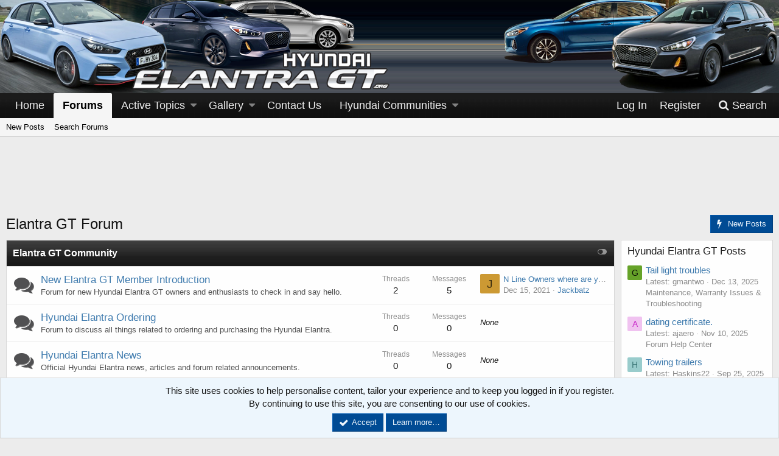

--- FILE ---
content_type: text/html; charset=utf-8
request_url: https://www.elantragt.org/
body_size: 80955
content:
<!DOCTYPE html>
<html id="XF" lang="en-US" dir="LTR"
	data-app="public"
	data-template="forum_list"
	data-container-key=""
	data-content-key=""
	data-logged-in="false"
	data-cookie-prefix="xf_"
	class="has-no-js v_2_0 template-forum_list"
	>
<head>
	<meta charset="utf-8" />
	<meta http-equiv="X-UA-Compatible" content="IE=Edge" />
	<meta name="viewport" content="width=device-width, initial-scale=1">

	
	
	

	<title>Elantra GT Forum</title>

	
		
		<meta name="description" content="Elantra GT Forum is a community dedicated to the Elantra GT. Get all the latest Elantra GT news, reviews and forum discussions." />
		<meta property="og:description" content="Elantra GT Forum is a community dedicated to the Elantra GT. Get all the latest Elantra GT news, reviews and forum discussions." />
		<meta property="twitter:description" content="Elantra GT Forum is a community dedicated to the Elantra GT. Get all the latest Elantra GT news, reviews and forum discussions." />
	
	
		<link rel="canonical" href="https://www.elantragt.org/" />
	
		<link rel="alternate" type="application/rss+xml" title="RSS feed for Elantra GT Forum" href="/forums/-/index.rss" />
	

	
		
	
	
	<meta property="og:site_name" content="Elantra GT Forum" />


	
	
		
	
	
	<meta property="og:type" content="website" />


	
	
		
	
	
	
		<meta property="og:title" content="Elantra GT Forum" />
		<meta property="twitter:title" content="Elantra GT Forum" />
	


	
	
	
		
	
	
	<meta property="og:url" content="https://www.elantragt.org/" />


	
	
		
	
	
	
		<meta property="og:image" content="/images/styles/custom/style-elantragt/logo.png" />
		<meta property="twitter:image" content="/images/styles/custom/style-elantragt/logo.png" />
		<meta property="twitter:card" content="summary" />
	


	

	
		<meta name="theme-color" content="#000" />
	

	
	
	

	
		
		<link rel="preload" href="/styles/fonts/fa/fontawesome-webfont.woff2?v=4.7.0" as="font" type="font/woff2" crossorigin="anonymous" />
	

	<link rel="stylesheet" href="/css.php?css=public%3Anormalize.css%2Cpublic%3Acore.less%2Cpublic%3Aapp.less%2Cpublic%3Afont_awesome.css&amp;s=11&amp;l=1&amp;d=1750644512&amp;k=376b8ab8b6ee6283ade7882958ee4133ec4044d9" />

	
	<link rel="stylesheet" href="/css.php?css=public%3Anode_list.less%2Cpublic%3Anotices.less%2Cpublic%3Ashare_controls.less%2Cpublic%3Ath_lastPostAv.less%2Cpublic%3Aextra.less&amp;s=11&amp;l=1&amp;d=1750644512&amp;k=73e58b7952fd9b65c404aa2842116fe60d6178bd" />

	
		<script src="/js/xf/preamble-compiled.js?_v=a7ff7f45"></script>
	


	
		<link rel="icon" type="image/png" href="/images/styles/custom/style-elantragt/favicon.ico" sizes="32x32" />
	
	
		<link rel="apple-touch-icon" href="/images/styles/custom/style-elantragt/logo.png" />
	
	
<script src="https://maps.googleapis.com/maps/api/js?key=AIzaSyA9pfm7pANoRfmqm6HKcWMfBjKdXmza9ZA&libraries=places&language=en"></script>
</head>
<body data-template="forum_list">

<div class="p-pageWrapper" id="top">



<header class="p-header" id="header">
	<div class="p-header-inner">
		<div class="p-header-content">

			<div class="p-header-logo p-header-logo--image">
				<a href="/">
					<img src="/images/styles/custom/style-elantragt/headerLeft_left.png"
						alt="Elantra GT Forum" />
				</a>
			</div>
			
					
<div class="header-top-right"></div>		
		
			

			

	

		
		<script type="text/javascript">
		    var vglnk = {key: 'f82a0ce02d88e544181c2f9d6704cabc'};
		    (function(d, t) {
		        var s = d.createElement(t);
		            s.type = 'text/javascript';
		            s.async = true;
		            s.src = '//cdn.viglink.com/api/vglnk.js';
		        var r = d.getElementsByTagName(t)[0];
		            r.parentNode.insertBefore(s, r);
		    }(document, 'script'));
		</script>

	


		</div>
		
		
		
		
	</div>
</header>





	<div class="p-navSticky p-navSticky--primary" data-xf-init="sticky-header">
		
	<nav class="p-nav">
		<div class="p-nav-inner">
			<a class="p-nav-menuTrigger" data-xf-click="off-canvas" data-menu=".js-headerOffCanvasMenu" role="button" tabindex="0">
				<i aria-hidden="true"></i>
				<span class="p-nav-menuText">Menu</span>
			</a>

			<div class="p-nav-smallLogo">
				<a href="/">
					<img src="/images/styles/custom/style-elantragt/headerLeft_left.png"
						alt="Elantra GT Forum"
					srcset="/images/styles/custom/style-elantragt/logo.png 2x" />
				</a>
			</div>

			<div class="p-nav-scroller hScroller" data-xf-init="h-scroller" data-auto-scroll=".p-navEl.is-selected">
				<div class="hScroller-scroll">
					<ul class="p-nav-list js-offCanvasNavSource">
					
						<li>
							
	<div class="p-navEl " >
		

			
	
	<a href="/"
		class="p-navEl-link "
		
		data-xf-key="1"
		data-nav-id="home">Home</a>


			

		
		
	</div>

						</li>
					
						<li>
							
	<div class="p-navEl is-selected" data-has-children="true">
		

			
	
	<a href="/"
		class="p-navEl-link p-navEl-link--splitMenu "
		
		
		data-nav-id="forums">Forums</a>


			<a data-xf-key="2"
				data-xf-click="menu"
				data-menu-pos-ref="< .p-navEl"
				data-arrow-pos-ref="< .p-navEl"
				class="p-navEl-splitTrigger"
				role="button"
				tabindex="0"
				aria-label="Toggle expanded"
				aria-expanded="false"
				aria-haspopup="true"></a>

		
		
			<div class="menu menu--structural" data-menu="menu" aria-hidden="true">
				<div class="menu-content">
					<!--<h4 class="menu-header">Forums</h4>-->
					
						
	
	
	<a href="/whats-new/posts/"
		class="menu-linkRow u-indentDepth0 js-offCanvasCopy "
		
		
		data-nav-id="newPosts">New Posts</a>

	

					
						
	
	
	<a href="/search/?type=post"
		class="menu-linkRow u-indentDepth0 js-offCanvasCopy "
		
		
		data-nav-id="searchForums">Search Forums</a>

	

					
				</div>
			</div>
		
	</div>

						</li>
					
						<li>
							
	<div class="p-navEl " data-has-children="true">
		

			
	
	<a href="/whats-new/posts/"
		class="p-navEl-link p-navEl-link--splitMenu "
		
		
		data-nav-id="whatsNew">Active Topics</a>


			<a data-xf-key="3"
				data-xf-click="menu"
				data-menu-pos-ref="< .p-navEl"
				data-arrow-pos-ref="< .p-navEl"
				class="p-navEl-splitTrigger"
				role="button"
				tabindex="0"
				aria-label="Toggle expanded"
				aria-expanded="false"
				aria-haspopup="true"></a>

		
		
			<div class="menu menu--structural" data-menu="menu" aria-hidden="true">
				<div class="menu-content">
					<!--<h4 class="menu-header">Active Topics</h4>-->
					
						
	
	
	<a href="/whats-new/posts/"
		class="menu-linkRow u-indentDepth0 js-offCanvasCopy "
		 rel="nofollow"
		
		data-nav-id="whatsNewPosts">New Posts</a>

	

					
						
	
	
	<a href="/whats-new/media/"
		class="menu-linkRow u-indentDepth0 js-offCanvasCopy "
		 rel="nofollow"
		
		data-nav-id="xfmgWhatsNewNewMedia">New Media</a>

	

					
						
	
	
	<a href="/whats-new/media-comments/"
		class="menu-linkRow u-indentDepth0 js-offCanvasCopy "
		 rel="nofollow"
		
		data-nav-id="xfmgWhatsNewMediaComments">New Media Comments</a>

	

					
						
	
	
	<a href="/whats-new/latest-activity"
		class="menu-linkRow u-indentDepth0 js-offCanvasCopy "
		 rel="nofollow"
		
		data-nav-id="latestActivity">Latest Activity</a>

	

					
				</div>
			</div>
		
	</div>

						</li>
					
						<li>
							
	<div class="p-navEl " data-has-children="true">
		

			
	
	<a href="/media/"
		class="p-navEl-link p-navEl-link--splitMenu "
		
		
		data-nav-id="xfmg">Gallery</a>


			<a data-xf-key="4"
				data-xf-click="menu"
				data-menu-pos-ref="< .p-navEl"
				data-arrow-pos-ref="< .p-navEl"
				class="p-navEl-splitTrigger"
				role="button"
				tabindex="0"
				aria-label="Toggle expanded"
				aria-expanded="false"
				aria-haspopup="true"></a>

		
		
			<div class="menu menu--structural" data-menu="menu" aria-hidden="true">
				<div class="menu-content">
					<!--<h4 class="menu-header">Gallery</h4>-->
					
						
	
	
	<a href="/whats-new/media/"
		class="menu-linkRow u-indentDepth0 js-offCanvasCopy "
		 rel="nofollow"
		
		data-nav-id="xfmgNewMedia">New Media</a>

	

					
						
	
	
	<a href="/whats-new/media-comments/"
		class="menu-linkRow u-indentDepth0 js-offCanvasCopy "
		 rel="nofollow"
		
		data-nav-id="xfmgNewComments">New Comments</a>

	

					
						
	
	
	<a href="/search/?type=xfmg_media"
		class="menu-linkRow u-indentDepth0 js-offCanvasCopy "
		
		
		data-nav-id="xfmgSearchMedia">Search Media</a>

	

					
				</div>
			</div>
		
	</div>

						</li>
					
						<li>
							
	<div class="p-navEl " >
		

			
	
	<a href="/misc/contact/"
		class="p-navEl-link "
		
		data-xf-key="5"
		data-nav-id="contactus">Contact Us</a>


			

		
		
	</div>

						</li>
					
						<li>
							
	<div class="p-navEl " data-has-children="true">
		<a data-xf-key="6"
			data-xf-click="menu"
			data-menu-pos-ref="< .p-navEl"
			data-arrow-pos-ref="< .p-navEl"
			class="p-navEl-linkHolder"
			role="button"
			tabindex="0"
			aria-expanded="false"
			aria-haspopup="true">
			
	
	<span 
		class="p-navEl-link p-navEl-link--menuTrigger "
		
		
		data-nav-id="community">Hyundai Communities</span>

		</a>

		
		
			<div class="menu menu--structural" data-menu="menu" aria-hidden="true">
				<div class="menu-content">
					<!--<h4 class="menu-header">Hyundai Communities</h4>-->
					
						
	
	
	<a href="https://www.hyundaiaccent.org"
		class="menu-linkRow u-indentDepth0 js-offCanvasCopy "
		
		
		data-nav-id="accent">Hyundai Accent</a>

	

					
						
	
	
	<a href="https://www.hyundaielantra.org"
		class="menu-linkRow u-indentDepth0 js-offCanvasCopy "
		
		
		data-nav-id="elantra">Hyundai Elantra</a>

	

					
						
	
	
	<a href="https://www.elantragt.org"
		class="menu-linkRow u-indentDepth0 js-offCanvasCopy "
		
		
		data-nav-id="elantragt">Hyundai Elantra GT</a>

	

					
						
	
	
	<a href="https://www.hyundaiioniq.org"
		class="menu-linkRow u-indentDepth0 js-offCanvasCopy "
		
		
		data-nav-id="ioniq">Hyundai Ioniq</a>

	

					
						
	
	
	<a href="https://www.hyundaiveloster.com"
		class="menu-linkRow u-indentDepth0 js-offCanvasCopy "
		
		
		data-nav-id="veloster">Hyundai Veloster</a>

	

					
						
	
	
	<a href="https://www.velostern.org"
		class="menu-linkRow u-indentDepth0 js-offCanvasCopy "
		
		
		data-nav-id="velostern">Hyundai Veloster N</a>

	

					
						
	
	
	<a href="https://www.hyundaisonata.org"
		class="menu-linkRow u-indentDepth0 js-offCanvasCopy "
		
		
		data-nav-id="sonata">Hyundai Sonata</a>

	

					
						
	
	
	<a href="https://www.hyundaikona.org"
		class="menu-linkRow u-indentDepth0 js-offCanvasCopy "
		
		
		data-nav-id="kona">Hyundai Kona</a>

	

					
						
	
	
	<a href="https://www.hyundai-venue.org/"
		class="menu-linkRow u-indentDepth0 js-offCanvasCopy "
		
		
		data-nav-id="venue">Hyundai Venue</a>

	

					
						
	
	
	<a href="https://www.hyundaitucson.org"
		class="menu-linkRow u-indentDepth0 js-offCanvasCopy "
		
		
		data-nav-id="tucson">Hyundai Tucson</a>

	

					
						
	
	
	<a href="https://www.hyundaisantafe.org"
		class="menu-linkRow u-indentDepth0 js-offCanvasCopy "
		
		
		data-nav-id="santafe">Hyundai Santa Fe</a>

	

					
						
	
	
	<a href="https://www.hyundaipalisade.com/"
		class="menu-linkRow u-indentDepth0 js-offCanvasCopy "
		
		
		data-nav-id="palisade">Hyundai Palisade</a>

	

					
						
	
	
	<a href="https://www.hyundaiworld.org"
		class="menu-linkRow u-indentDepth0 js-offCanvasCopy "
		
		
		data-nav-id="hyundai">Hyundai Forum</a>

	

					
				</div>
			</div>
		
	</div>

						</li>
					
					</ul>
				</div>
			</div>

			<div class="p-nav-opposite">
				<div class="p-navgroup p-account p-navgroup--guest">
					
						<a href="/login/" class="p-navgroup-link p-navgroup-link--textual p-navgroup-link--logIn" rel="nofollow"
							data-xf-click="overlay" data-follow-redirects="on">
							<span class="p-navgroup-linkText">Log In</span>
						</a>
						
							<a href="/register/" class="p-navgroup-link p-navgroup-link--textual p-navgroup-link--register" rel="nofollow"
								data-xf-click="overlay" data-follow-redirects="on">
								<span class="p-navgroup-linkText">Register</span>
							</a>
						
					
				</div>

				<div class="p-navgroup p-discovery">
					<a href="/whats-new/posts/"
						class="p-navgroup-link p-navgroup-link--iconic p-navgroup-link--whatsnew"
						title="What&#039;s New">
						<i aria-hidden="true"></i>
						<span class="p-navgroup-linkText">What's New</span>
					</a>

					
						<a href="/search/"
							class="p-navgroup-link p-navgroup-link--iconic p-navgroup-link--search"
							data-xf-click="menu"
							data-xf-key="/"
							aria-label="Search"
							aria-expanded="false"
							aria-haspopup="true"
							title="Search">
							<i aria-hidden="true"></i>
							<span class="p-navgroup-linkText">Search</span>
						</a>
						<div class="menu menu--structural menu--wide" data-menu="menu" aria-hidden="true">
							<form action="/search/search" method="post"
								class="menu-content"
								data-xf-init="quick-search">

								<h3 class="menu-header">Search</h3>
								
								<div class="menu-row">
									
										<input type="text" class="input" name="keywords" placeholder="Search…" aria-label="Search" data-menu-autofocus="true" />
									
									
							
								</div>

								
								<div class="menu-row">
									<label class="iconic iconic--checkbox iconic--labelled"><input type="checkbox"  name="c[title_only]" value="1" /><i aria-hidden="true"></i>Search Titles Only</label>

								</div>
								
								<div class="menu-row">
									<div class="inputGroup">
										<span class="inputGroup-text" id="ctrl_search_menu_by_member">By:</span>
										<input class="input" name="c[users]" data-xf-init="auto-complete" placeholder="Member" aria-labelledby="ctrl_search_menu_by_member" />
									</div>
								</div>
								<div class="menu-footer">
									<span class="menu-footer-controls">
										<button type="submit" class="button--primary button button--icon button--icon--search"><span class="button-text">Search</span></button>
										<a href="/search/" class="button" rel="nofollow"><span class="button-text">Advanced Search…</span></a>
									</span>
								</div>
								
								<input type="hidden" name="_xfToken" value="1770026342,ae4d49c6763ab8f8360a5732f4868cc3" />
							</form>
						</div>
					
				</div>
			</div>
		</div>
	</nav>

	</div>
	
	
		<div class="p-sectionLinks">
			<div class="p-sectionLinks-inner hScroller" data-xf-init="h-scroller">
				<div class="hScroller-scroll">
					<ul class="p-sectionLinks-list">
					
						<li>
							
	<div class="p-navEl " >
		

			
	
	<a href="/whats-new/posts/"
		class="p-navEl-link "
		
		data-xf-key="alt+1"
		data-nav-id="newPosts">New Posts</a>


			

		
		
	</div>

						</li>
					
						<li>
							
	<div class="p-navEl " >
		

			
	
	<a href="/search/?type=post"
		class="p-navEl-link "
		
		data-xf-key="alt+2"
		data-nav-id="searchForums">Search Forums</a>


			

		
		
	</div>

						</li>
					
					</ul>
				</div>
			</div>
		</div>
	



<div class="offCanvasMenu offCanvasMenu--nav js-headerOffCanvasMenu" data-menu="menu" aria-hidden="true" data-ocm-builder="navigation">
	<div class="offCanvasMenu-backdrop" data-menu-close="true"></div>
	<div class="offCanvasMenu-content">
		<div class="offCanvasMenu-header">
			Menu
			<a class="offCanvasMenu-closer" data-menu-close="true" role="button" tabindex="0" aria-label="Close"></a>
		</div>
		
			<div class="p-offCanvasRegisterLink">
				<div class="offCanvasMenu-linkHolder">
					<a href="/login/" class="offCanvasMenu-link" rel="nofollow" data-xf-click="overlay" data-menu-close="true">
						Log In
					</a>
				</div>
				<hr class="offCanvasMenu-separator" />
				
					<div class="offCanvasMenu-linkHolder">
						<a href="/register/" class="offCanvasMenu-link" rel="nofollow" data-xf-click="overlay" data-menu-close="true">
							Register
						</a>
					</div>
					<hr class="offCanvasMenu-separator" />
				
			</div>
		
		<div class="js-offCanvasNavTarget"></div>
	</div>
</div>

<div class="p-body">
	<div class="p-body-inner">
		<!--XF:EXTRA_OUTPUT-->

		

		

		
		
	

		

	
	<center>
	  <br>
	  <span class="mobile-ad-container">
	    <script async src="//pagead2.googlesyndication.com/pagead/js/adsbygoogle.js"></script>
	    <!--728x90 -->
	    <ins class="adsbygoogle"
	         style="display:inline-block;width:728px;height:90px"
	         data-ad-client="ca-pub-2757990371984956"
	         data-ad-slot="1434283184"></ins>
	    <script>
	      (adsbygoogle = window.adsbygoogle || []).push({});
	    </script>
	  </span>
	  <br>
	</center>
	<style>
	  @media only screen and (max-width: 480px) {
	    .mobile-ad-container {
	      display: block;
	      width: 100%;
	      max-height: 150px;
	      overflow: hidden;
	    }
	    .adsbygoogle {
	      width: 100%;
	      height: auto;
	    }
	  }
	</style>



		
	<noscript><div class="blockMessage blockMessage--important blockMessage--iconic u-noJsOnly">JavaScript is disabled. For a better experience, please enable JavaScript in your browser before proceeding.</div></noscript>

		
	<!--[if lt IE 9]><div class="blockMessage blockMessage&#45;&#45;important blockMessage&#45;&#45;iconic">You are using an out of date browser. It  may not display this or other websites correctly.<br />You should upgrade or use an <a href="https://www.google.com/chrome/browser/" target="_blank">alternative browser</a>.</div><![endif]-->


		
			<div class="p-body-header">
			
				
					<div class="p-title ">
					
						
							<h1 class="p-title-value">Elantra GT Forum</h1>
						
						
							<div class="p-title-pageAction">
	
		<a href="/whats-new/posts/" class="button button--icon button--icon--bolt"><span class="button-text">
			New Posts
		</span></a>
	
	
</div>
						
					
					</div>
				

				
			
			</div>
		

		<div class="p-body-main p-body-main--withSidebar ">
			

			<div class="p-body-content">
				
				<div class="p-body-pageContent">









	
	
	
		
	
	
	


	
	
	
	
		
	
	
	


	
	









	
	
		
	
	
	
		
	<div class="block block--category block--category121 collapsible-nodes">
		<span class="u-anchorTarget" id="elantra-gt-community.121"></span>
		<div class="block-container">
			<h2 class="block-header">

<div class="block-header--left">
				<a href="/.#elantra-gt-community.121">Elantra GT Community</a>
				</div>
<span id="collapse-121" class="collapseTrigger collapseTrigger--block is-active" data-xf-click="toggle" data-xf-init="toggle-storage" data-target=".block--category121 .block-body" data-storage-key="_node-121"></span>
			</h2>
			<div class="block-body block-body--collapsible is-active">
				
	
	
		
	
	
	
		
	

	<div class="node node--id137 node--depth2 node--forum node--read">
		<div class="node-body">
			<span class="node-icon" aria-hidden="true"><i></i></span>
			<div class="node-main js-nodeMain">
				

				
				<h3 class="node-title">
					<a href="/forums/new-elantra-gt-member-introduction.137/" data-xf-init="" data-shortcut="node-description">New Elantra GT Member Introduction</a>
				</h3>
				
					<div class="node-description ">Forum for new Hyundai Elantra GT owners and enthusiasts to check in and say hello.</div>
				

				<div class="node-meta">
					
						<div class="node-statsMeta">
							<dl class="pairs pairs--inline">
								<dt>Threads</dt>
								<dd>2</dd>
							</dl>
							<dl class="pairs pairs--inline">
								<dt>Messages</dt>
								<dd>5</dd>
							</dl>
						</div>
					

					
				</div>

				
					
	
	

				

				
			</div>

			
				<div class="node-stats">
					<dl class="pairs pairs--rows">
						<dt>Threads</dt>
						<dd>2</dd>
					</dl>
					<dl class="pairs pairs--rows">
						<dt>Messages</dt>
						<dd>5</dd>
					</dl>
				</div>
			

			<div class="node-extra">


	
		
	
		
		<div class="lastPostAv">
			<a href="/members/jackbatz.8220/" class="avatar avatar--xs avatar--default avatar--default--dynamic" data-user-id="8220" data-xf-init="member-tooltip" style="background-color: #cc9933; color: #3d2e0f">
			<span class="avatar-u8220-s">J</span> 
		</a>
		</div>
	

	

				
					<div class="node-extra-row"><a href="/posts/3760/" class="node-extra-title" title="N Line Owners where are you?">N Line Owners where are you?</a></div>
					<div class="node-extra-row">
						<ul class="listInline listInline--bullet">
							<li><time  class="node-extra-date u-dt" dir="auto" datetime="2021-12-15T04:48:02-0600" data-time="1639565282" data-date-string="Dec 15, 2021" data-time-string="4:48 AM" title="Dec 15, 2021 at 4:48 AM">Dec 15, 2021</time>
							
								<li class="node-extra-user"><a href="/members/jackbatz.8220/" class="username " dir="auto" data-user-id="8220" data-xf-init="member-tooltip">Jackbatz</a></li>
							
						</ul>
					</div>
				
			</div>
		</div>
	</div>

	


	

	
		
	
	
	
		
	

	<div class="node node--id125 node--depth2 node--forum node--read">
		<div class="node-body">
			<span class="node-icon" aria-hidden="true"><i></i></span>
			<div class="node-main js-nodeMain">
				

				
				<h3 class="node-title">
					<a href="/forums/hyundai-elantra-ordering.125/" data-xf-init="" data-shortcut="node-description">Hyundai Elantra Ordering</a>
				</h3>
				
					<div class="node-description ">Forum to discuss all things related to ordering and purchasing the Hyundai Elantra.</div>
				

				<div class="node-meta">
					
						<div class="node-statsMeta">
							<dl class="pairs pairs--inline">
								<dt>Threads</dt>
								<dd>0</dd>
							</dl>
							<dl class="pairs pairs--inline">
								<dt>Messages</dt>
								<dd>0</dd>
							</dl>
						</div>
					

					
				</div>

				
					
	
	

				

				
			</div>

			
				<div class="node-stats">
					<dl class="pairs pairs--rows">
						<dt>Threads</dt>
						<dd>0</dd>
					</dl>
					<dl class="pairs pairs--rows">
						<dt>Messages</dt>
						<dd>0</dd>
					</dl>
				</div>
			

			<div class="node-extra">


	
		
	

	

				
					<span class="node-extra-placeholder">None</span>
				
			</div>
		</div>
	</div>

	


	

	
		
	
	
	
		
	

	<div class="node node--id126 node--depth2 node--forum node--read">
		<div class="node-body">
			<span class="node-icon" aria-hidden="true"><i></i></span>
			<div class="node-main js-nodeMain">
				

				
				<h3 class="node-title">
					<a href="/forums/hyundai-elantra-news.126/" data-xf-init="" data-shortcut="node-description">Hyundai Elantra News</a>
				</h3>
				
					<div class="node-description ">Official Hyundai Elantra news, articles and forum related announcements.</div>
				

				<div class="node-meta">
					
						<div class="node-statsMeta">
							<dl class="pairs pairs--inline">
								<dt>Threads</dt>
								<dd>0</dd>
							</dl>
							<dl class="pairs pairs--inline">
								<dt>Messages</dt>
								<dd>0</dd>
							</dl>
						</div>
					

					
				</div>

				
					
	
	

				

				
			</div>

			
				<div class="node-stats">
					<dl class="pairs pairs--rows">
						<dt>Threads</dt>
						<dd>0</dd>
					</dl>
					<dl class="pairs pairs--rows">
						<dt>Messages</dt>
						<dd>0</dd>
					</dl>
				</div>
			

			<div class="node-extra">


	
		
	

	

				
					<span class="node-extra-placeholder">None</span>
				
			</div>
		</div>
	</div>

	


	

	
		
	
	
	
		
	

	<div class="node node--id128 node--depth2 node--forum node--read">
		<div class="node-body">
			<span class="node-icon" aria-hidden="true"><i></i></span>
			<div class="node-main js-nodeMain">
				

				
				<h3 class="node-title">
					<a href="/forums/hyundai-elantra-photos-media.128/" data-xf-init="" data-shortcut="node-description">Hyundai Elantra Photos &amp; Media</a>
				</h3>
				
					<div class="node-description ">Forum to show-off your Hyundai Elantra pictures and videos.</div>
				

				<div class="node-meta">
					
						<div class="node-statsMeta">
							<dl class="pairs pairs--inline">
								<dt>Threads</dt>
								<dd>0</dd>
							</dl>
							<dl class="pairs pairs--inline">
								<dt>Messages</dt>
								<dd>0</dd>
							</dl>
						</div>
					

					
				</div>

				
					
	
	

				

				
			</div>

			
				<div class="node-stats">
					<dl class="pairs pairs--rows">
						<dt>Threads</dt>
						<dd>0</dd>
					</dl>
					<dl class="pairs pairs--rows">
						<dt>Messages</dt>
						<dd>0</dd>
					</dl>
				</div>
			

			<div class="node-extra">


	
		
	

	

				
					<span class="node-extra-placeholder">None</span>
				
			</div>
		</div>
	</div>

	


	

	
		
	
	
	
		
	

	<div class="node node--id129 node--depth2 node--forum node--read">
		<div class="node-body">
			<span class="node-icon" aria-hidden="true"><i></i></span>
			<div class="node-main js-nodeMain">
				

				
				<h3 class="node-title">
					<a href="/forums/off-topic-chat.129/" data-xf-init="" data-shortcut="node-description">Off Topic Chat</a>
				</h3>
				
					<div class="node-description ">Forum for random topics. Discussion may be of a mature matter, discretion is advised.</div>
				

				<div class="node-meta">
					
						<div class="node-statsMeta">
							<dl class="pairs pairs--inline">
								<dt>Threads</dt>
								<dd>0</dd>
							</dl>
							<dl class="pairs pairs--inline">
								<dt>Messages</dt>
								<dd>0</dd>
							</dl>
						</div>
					

					
				</div>

				
					
	
	

				

				
			</div>

			
				<div class="node-stats">
					<dl class="pairs pairs--rows">
						<dt>Threads</dt>
						<dd>0</dd>
					</dl>
					<dl class="pairs pairs--rows">
						<dt>Messages</dt>
						<dd>0</dd>
					</dl>
				</div>
			

			<div class="node-extra">


	
		
	

	

				
					<span class="node-extra-placeholder">None</span>
				
			</div>
		</div>
	</div>

	


	

	

			</div>
		</div>
	</div>

	

	
		
	
	
	
		
	<div class="block block--category block--category122 collapsible-nodes">
		<span class="u-anchorTarget" id="elantra-gt-forums.122"></span>
		<div class="block-container">
			<h2 class="block-header">

<div class="block-header--left">
				<a href="/.#elantra-gt-forums.122">Elantra GT Forums</a>
				</div>
<span id="collapse-122" class="collapseTrigger collapseTrigger--block is-active" data-xf-click="toggle" data-xf-init="toggle-storage" data-target=".block--category122 .block-body" data-storage-key="_node-122"></span>
			</h2>
			<div class="block-body block-body--collapsible is-active">
				
	
	
		
	
	
	
		
	

	<div class="node node--id142 node--depth2 node--forum node--read">
		<div class="node-body">
			<span class="node-icon" aria-hidden="true"><i></i></span>
			<div class="node-main js-nodeMain">
				

				
				<h3 class="node-title">
					<a href="/forums/hyundai-elantra-gt.142/" data-xf-init="" data-shortcut="node-description">Hyundai Elantra GT</a>
				</h3>
				
					<div class="node-description ">Forum to discuss anything related to 2018-Current Hyundai Elantra GT and Elantra GT Sport.</div>
				

				<div class="node-meta">
					
						<div class="node-statsMeta">
							<dl class="pairs pairs--inline">
								<dt>Threads</dt>
								<dd>0</dd>
							</dl>
							<dl class="pairs pairs--inline">
								<dt>Messages</dt>
								<dd>0</dd>
							</dl>
						</div>
					

					
				</div>

				
					
	
	

				

				
			</div>

			
				<div class="node-stats">
					<dl class="pairs pairs--rows">
						<dt>Threads</dt>
						<dd>0</dd>
					</dl>
					<dl class="pairs pairs--rows">
						<dt>Messages</dt>
						<dd>0</dd>
					</dl>
				</div>
			

			<div class="node-extra">


	
		
	

	

				
					<span class="node-extra-placeholder">None</span>
				
			</div>
		</div>
	</div>

	


	

	
		
	
	
	
		
	

	<div class="node node--id143 node--depth2 node--forum node--read">
		<div class="node-body">
			<span class="node-icon" aria-hidden="true"><i></i></span>
			<div class="node-main js-nodeMain">
				

				
				<h3 class="node-title">
					<a href="/forums/2-0-engine-upgrades.143/" data-xf-init="" data-shortcut="node-description">2.0 Engine Upgrades</a>
				</h3>
				
					<div class="node-description ">Forum to discuss all things related to adding performance upgrades to the 2.0L motor.</div>
				

				<div class="node-meta">
					
						<div class="node-statsMeta">
							<dl class="pairs pairs--inline">
								<dt>Threads</dt>
								<dd>0</dd>
							</dl>
							<dl class="pairs pairs--inline">
								<dt>Messages</dt>
								<dd>0</dd>
							</dl>
						</div>
					

					
				</div>

				
					
	
	

				

				
			</div>

			
				<div class="node-stats">
					<dl class="pairs pairs--rows">
						<dt>Threads</dt>
						<dd>0</dd>
					</dl>
					<dl class="pairs pairs--rows">
						<dt>Messages</dt>
						<dd>0</dd>
					</dl>
				</div>
			

			<div class="node-extra">


	
		
	

	

				
					<span class="node-extra-placeholder">None</span>
				
			</div>
		</div>
	</div>

	


	

	
		
	
	
	
		
	

	<div class="node node--id147 node--depth2 node--forum node--read">
		<div class="node-body">
			<span class="node-icon" aria-hidden="true"><i></i></span>
			<div class="node-main js-nodeMain">
				

				
				<h3 class="node-title">
					<a href="/forums/1-6-engine-upgrades.147/" data-xf-init="" data-shortcut="node-description">1.6 Engine Upgrades</a>
				</h3>
				
					<div class="node-description ">Forum to discuss all things related to adding performance upgrades to the 1.6L motor.</div>
				

				<div class="node-meta">
					
						<div class="node-statsMeta">
							<dl class="pairs pairs--inline">
								<dt>Threads</dt>
								<dd>0</dd>
							</dl>
							<dl class="pairs pairs--inline">
								<dt>Messages</dt>
								<dd>0</dd>
							</dl>
						</div>
					

					
				</div>

				
					
	
	

				

				
			</div>

			
				<div class="node-stats">
					<dl class="pairs pairs--rows">
						<dt>Threads</dt>
						<dd>0</dd>
					</dl>
					<dl class="pairs pairs--rows">
						<dt>Messages</dt>
						<dd>0</dd>
					</dl>
				</div>
			

			<div class="node-extra">


	
		
	

	

				
					<span class="node-extra-placeholder">None</span>
				
			</div>
		</div>
	</div>

	


	

	
		
	
	
	
		
	

	<div class="node node--id144 node--depth2 node--forum node--read">
		<div class="node-body">
			<span class="node-icon" aria-hidden="true"><i></i></span>
			<div class="node-main js-nodeMain">
				

				
				<h3 class="node-title">
					<a href="/forums/performance-tuning.144/" data-xf-init="" data-shortcut="node-description">Performance Tuning</a>
				</h3>
				
					<div class="node-description ">Forum to discuss all things related to adding performance tunes and performance chips to the Hyundai Elantra,  Elantra GT and Elantra GT Sport.</div>
				

				<div class="node-meta">
					
						<div class="node-statsMeta">
							<dl class="pairs pairs--inline">
								<dt>Threads</dt>
								<dd>0</dd>
							</dl>
							<dl class="pairs pairs--inline">
								<dt>Messages</dt>
								<dd>0</dd>
							</dl>
						</div>
					

					
				</div>

				
					
	
	

				

				
			</div>

			
				<div class="node-stats">
					<dl class="pairs pairs--rows">
						<dt>Threads</dt>
						<dd>0</dd>
					</dl>
					<dl class="pairs pairs--rows">
						<dt>Messages</dt>
						<dd>0</dd>
					</dl>
				</div>
			

			<div class="node-extra">


	
		
	

	

				
					<span class="node-extra-placeholder">None</span>
				
			</div>
		</div>
	</div>

	


	

	
		
	
	
	
		
	

	<div class="node node--id145 node--depth2 node--forum node--read">
		<div class="node-body">
			<span class="node-icon" aria-hidden="true"><i></i></span>
			<div class="node-main js-nodeMain">
				

				
				<h3 class="node-title">
					<a href="/forums/wheels-tires.145/" data-xf-init="" data-shortcut="node-description">Wheels &amp; Tires</a>
				</h3>
				
					<div class="node-description ">Forum to discuss all things related to wheels, tires and offsets.</div>
				

				<div class="node-meta">
					
						<div class="node-statsMeta">
							<dl class="pairs pairs--inline">
								<dt>Threads</dt>
								<dd>1</dd>
							</dl>
							<dl class="pairs pairs--inline">
								<dt>Messages</dt>
								<dd>1</dd>
							</dl>
						</div>
					

					
				</div>

				
					
	
	

				

				
			</div>

			
				<div class="node-stats">
					<dl class="pairs pairs--rows">
						<dt>Threads</dt>
						<dd>1</dd>
					</dl>
					<dl class="pairs pairs--rows">
						<dt>Messages</dt>
						<dd>1</dd>
					</dl>
				</div>
			

			<div class="node-extra">


	
		
	
		
		<div class="lastPostAv">
			<a href="/members/raab.3698/" class="avatar avatar--xs avatar--default avatar--default--dynamic" data-user-id="3698" data-xf-init="member-tooltip" style="background-color: #33cc33; color: #0f3d0f">
			<span class="avatar-u3698-s">R</span> 
		</a>
		</div>
	

	

				
					<div class="node-extra-row"><a href="/posts/3311/" class="node-extra-title" title="Uneven Tread Wear?">Uneven Tread Wear?</a></div>
					<div class="node-extra-row">
						<ul class="listInline listInline--bullet">
							<li><time  class="node-extra-date u-dt" dir="auto" datetime="2021-01-14T21:31:10-0600" data-time="1610681470" data-date-string="Jan 14, 2021" data-time-string="9:31 PM" title="Jan 14, 2021 at 9:31 PM">Jan 14, 2021</time>
							
								<li class="node-extra-user"><a href="/members/raab.3698/" class="username " dir="auto" data-user-id="3698" data-xf-init="member-tooltip">raab</a></li>
							
						</ul>
					</div>
				
			</div>
		</div>
	</div>

	


	

	
		
	
	
	
		
	

	<div class="node node--id146 node--depth2 node--forum node--read">
		<div class="node-body">
			<span class="node-icon" aria-hidden="true"><i></i></span>
			<div class="node-main js-nodeMain">
				

				
				<h3 class="node-title">
					<a href="/forums/suspension-brakes-chassis.146/" data-xf-init="" data-shortcut="node-description">Suspension, Brakes &amp; Chassis</a>
				</h3>
				
					<div class="node-description ">Forum to discuss all things related to suspension, brakes and camber.</div>
				

				<div class="node-meta">
					
						<div class="node-statsMeta">
							<dl class="pairs pairs--inline">
								<dt>Threads</dt>
								<dd>0</dd>
							</dl>
							<dl class="pairs pairs--inline">
								<dt>Messages</dt>
								<dd>0</dd>
							</dl>
						</div>
					

					
				</div>

				
					
	
	

				

				
			</div>

			
				<div class="node-stats">
					<dl class="pairs pairs--rows">
						<dt>Threads</dt>
						<dd>0</dd>
					</dl>
					<dl class="pairs pairs--rows">
						<dt>Messages</dt>
						<dd>0</dd>
					</dl>
				</div>
			

			<div class="node-extra">


	
		
	

	

				
					<span class="node-extra-placeholder">None</span>
				
			</div>
		</div>
	</div>

	


	

	

			</div>
		</div>
	</div>

	

	
		
	
	
	
		
	<div class="block block--category block--category138 collapsible-nodes">
		<span class="u-anchorTarget" id="elantra-gt-technical-forums.138"></span>
		<div class="block-container">
			<h2 class="block-header">

<div class="block-header--left">
				<a href="/.#elantra-gt-technical-forums.138">Elantra GT Technical Forums</a>
				</div>
<span id="collapse-138" class="collapseTrigger collapseTrigger--block is-active" data-xf-click="toggle" data-xf-init="toggle-storage" data-target=".block--category138 .block-body" data-storage-key="_node-138"></span>
			</h2>
			<div class="block-body block-body--collapsible is-active">
				
	
	
		
	
	
	
		
	

	<div class="node node--id139 node--depth2 node--forum node--unread">
		<div class="node-body">
			<span class="node-icon" aria-hidden="true"><i></i></span>
			<div class="node-main js-nodeMain">
				

				
				<h3 class="node-title">
					<a href="/forums/maintenance-warranty-issues-troubleshooting.139/" data-xf-init="" data-shortcut="node-description">Maintenance, Warranty Issues &amp; Troubleshooting</a>
				</h3>
				
					<div class="node-description ">Forum to discuss all things related to daily maintenance of your Hyundai Elantra and any technical troubleshooting.</div>
				

				<div class="node-meta">
					
						<div class="node-statsMeta">
							<dl class="pairs pairs--inline">
								<dt>Threads</dt>
								<dd>2</dd>
							</dl>
							<dl class="pairs pairs--inline">
								<dt>Messages</dt>
								<dd>3</dd>
							</dl>
						</div>
					

					
				</div>

				
					
	
	

				

				
			</div>

			
				<div class="node-stats">
					<dl class="pairs pairs--rows">
						<dt>Threads</dt>
						<dd>2</dd>
					</dl>
					<dl class="pairs pairs--rows">
						<dt>Messages</dt>
						<dd>3</dd>
					</dl>
				</div>
			

			<div class="node-extra">


	
		
	
		
		<div class="lastPostAv">
			<a href="/members/gmantwo.30871/" class="avatar avatar--xs avatar--default avatar--default--dynamic" data-user-id="30871" data-xf-init="member-tooltip" style="background-color: #66a329; color: #0d1405">
			<span class="avatar-u30871-s">G</span> 
		</a>
		</div>
	

	

				
					<div class="node-extra-row"><a href="/posts/4822/" class="node-extra-title" title="Tail light troubles">Tail light troubles</a></div>
					<div class="node-extra-row">
						<ul class="listInline listInline--bullet">
							<li><time  class="node-extra-date u-dt" dir="auto" datetime="2025-12-13T06:06:19-0600" data-time="1765627579" data-date-string="Dec 13, 2025" data-time-string="6:06 AM" title="Dec 13, 2025 at 6:06 AM">Dec 13, 2025</time>
							
								<li class="node-extra-user"><a href="/members/gmantwo.30871/" class="username " dir="auto" data-user-id="30871" data-xf-init="member-tooltip">gmantwo</a></li>
							
						</ul>
					</div>
				
			</div>
		</div>
	</div>

	


	

	
		
	
	
	
		
	

	<div class="node node--id140 node--depth2 node--forum node--read">
		<div class="node-body">
			<span class="node-icon" aria-hidden="true"><i></i></span>
			<div class="node-main js-nodeMain">
				

				
				<h3 class="node-title">
					<a href="/forums/aftermarket-audio-electronics-radar-detectors.140/" data-xf-init="" data-shortcut="node-description">Aftermarket Audio, Electronics &amp; Radar Detectors</a>
				</h3>
				
					<div class="node-description ">Forum to discuss all things related to amplifiers, speakers, wiring, security, radar, etc., Bluetooth functions.</div>
				

				<div class="node-meta">
					
						<div class="node-statsMeta">
							<dl class="pairs pairs--inline">
								<dt>Threads</dt>
								<dd>1</dd>
							</dl>
							<dl class="pairs pairs--inline">
								<dt>Messages</dt>
								<dd>1</dd>
							</dl>
						</div>
					

					
				</div>

				
					
	
	

				

				
			</div>

			
				<div class="node-stats">
					<dl class="pairs pairs--rows">
						<dt>Threads</dt>
						<dd>1</dd>
					</dl>
					<dl class="pairs pairs--rows">
						<dt>Messages</dt>
						<dd>1</dd>
					</dl>
				</div>
			

			<div class="node-extra">


	
		
	
		
		<div class="lastPostAv">
			<a href="/members/m17stan23.16544/" class="avatar avatar--xs avatar--default avatar--default--dynamic" data-user-id="16544" data-xf-init="member-tooltip" style="background-color: #3d3d0f; color: #cccc33">
			<span class="avatar-u16544-s">M</span> 
		</a>
		</div>
	

	

				
					<div class="node-extra-row"><a href="/posts/4310/" class="node-extra-title" title="Forward Collision Assistance Malfunction">Forward Collision Assistance Malfunction</a></div>
					<div class="node-extra-row">
						<ul class="listInline listInline--bullet">
							<li><time  class="node-extra-date u-dt" dir="auto" datetime="2024-01-05T06:11:37-0600" data-time="1704456697" data-date-string="Jan 5, 2024" data-time-string="6:11 AM" title="Jan 5, 2024 at 6:11 AM">Jan 5, 2024</time>
							
								<li class="node-extra-user"><a href="/members/m17stan23.16544/" class="username " dir="auto" data-user-id="16544" data-xf-init="member-tooltip">M17stan23</a></li>
							
						</ul>
					</div>
				
			</div>
		</div>
	</div>

	


	

	
		
	
	
	
		
	

	<div class="node node--id141 node--depth2 node--forum node--read">
		<div class="node-body">
			<span class="node-icon" aria-hidden="true"><i></i></span>
			<div class="node-main js-nodeMain">
				

				
				<h3 class="node-title">
					<a href="/forums/wash-wax-detailing-maintenance.141/" data-xf-init="" data-shortcut="node-description">Wash, Wax, Detailing &amp; Maintenance</a>
				</h3>
				
					<div class="node-description ">Forum to discuss all things related to washing, waxing, detailing and paint protection.</div>
				

				<div class="node-meta">
					
						<div class="node-statsMeta">
							<dl class="pairs pairs--inline">
								<dt>Threads</dt>
								<dd>0</dd>
							</dl>
							<dl class="pairs pairs--inline">
								<dt>Messages</dt>
								<dd>0</dd>
							</dl>
						</div>
					

					
				</div>

				
					
	
	

				

				
			</div>

			
				<div class="node-stats">
					<dl class="pairs pairs--rows">
						<dt>Threads</dt>
						<dd>0</dd>
					</dl>
					<dl class="pairs pairs--rows">
						<dt>Messages</dt>
						<dd>0</dd>
					</dl>
				</div>
			

			<div class="node-extra">


	
		
	

	

				
					<span class="node-extra-placeholder">None</span>
				
			</div>
		</div>
	</div>

	


	

	

			</div>
		</div>
	</div>

	

	
		
	
	
	
		
	<div class="block block--category block--category123 collapsible-nodes">
		<span class="u-anchorTarget" id="hyundai-elantra-classifieds.123"></span>
		<div class="block-container">
			<h2 class="block-header">

<div class="block-header--left">
				<a href="/.#hyundai-elantra-classifieds.123">Hyundai Elantra Classifieds</a>
				</div>
<span id="collapse-123" class="collapseTrigger collapseTrigger--block is-active" data-xf-click="toggle" data-xf-init="toggle-storage" data-target=".block--category123 .block-body" data-storage-key="_node-123"></span>
			</h2>
			<div class="block-body block-body--collapsible is-active">
				
	
	
		
	
	
	
		
	

	<div class="node node--id135 node--depth2 node--forum node--read">
		<div class="node-body">
			<span class="node-icon" aria-hidden="true"><i></i></span>
			<div class="node-main js-nodeMain">
				

				
				<h3 class="node-title">
					<a href="/forums/for-sale.135/" data-xf-init="" data-shortcut="node-description">For Sale</a>
				</h3>
				
					<div class="node-description ">Forum to post all classified items.</div>
				

				<div class="node-meta">
					
						<div class="node-statsMeta">
							<dl class="pairs pairs--inline">
								<dt>Threads</dt>
								<dd>0</dd>
							</dl>
							<dl class="pairs pairs--inline">
								<dt>Messages</dt>
								<dd>0</dd>
							</dl>
						</div>
					

					
				</div>

				
					
	
	

				

				
			</div>

			
				<div class="node-stats">
					<dl class="pairs pairs--rows">
						<dt>Threads</dt>
						<dd>0</dd>
					</dl>
					<dl class="pairs pairs--rows">
						<dt>Messages</dt>
						<dd>0</dd>
					</dl>
				</div>
			

			<div class="node-extra">


	
		
	

	

				
					<span class="node-extra-placeholder">None</span>
				
			</div>
		</div>
	</div>

	


	

	
		
	
	
	
		
	

	<div class="node node--id136 node--depth2 node--forum node--read">
		<div class="node-body">
			<span class="node-icon" aria-hidden="true"><i></i></span>
			<div class="node-main js-nodeMain">
				

				
				<h3 class="node-title">
					<a href="/forums/want-to-buy.136/" data-xf-init="" data-shortcut="node-description">Want To Buy</a>
				</h3>
				
					<div class="node-description ">Need something? Post your wanted items here.</div>
				

				<div class="node-meta">
					
						<div class="node-statsMeta">
							<dl class="pairs pairs--inline">
								<dt>Threads</dt>
								<dd>0</dd>
							</dl>
							<dl class="pairs pairs--inline">
								<dt>Messages</dt>
								<dd>0</dd>
							</dl>
						</div>
					

					
				</div>

				
					
	
	

				

				
			</div>

			
				<div class="node-stats">
					<dl class="pairs pairs--rows">
						<dt>Threads</dt>
						<dd>0</dd>
					</dl>
					<dl class="pairs pairs--rows">
						<dt>Messages</dt>
						<dd>0</dd>
					</dl>
				</div>
			

			<div class="node-extra">


	
		
	

	

				
					<span class="node-extra-placeholder">None</span>
				
			</div>
		</div>
	</div>

	


	

	

			</div>
		</div>
	</div>

	

	
		
	
	
	
		
	<div class="block block--category block--category48 collapsible-nodes">
		<span class="u-anchorTarget" id="hyundai-regional-forums.48"></span>
		<div class="block-container">
			<h2 class="block-header">

<div class="block-header--left">
				<a href="/.#hyundai-regional-forums.48">Hyundai Regional Forums</a>
				</div>
<span id="collapse-48" class="collapseTrigger collapseTrigger--block is-active" data-xf-click="toggle" data-xf-init="toggle-storage" data-target=".block--category48 .block-body" data-storage-key="_node-48"></span>
			</h2>
			<div class="block-body block-body--collapsible is-active">
				
	
	
		
	
	
	
		
	

	<div class="node node--id23 node--depth2 node--forum node--read">
		<div class="node-body">
			<span class="node-icon" aria-hidden="true"><i></i></span>
			<div class="node-main js-nodeMain">
				

				
				<h3 class="node-title">
					<a href="/forums/us-hyundai-owners.23/" data-xf-init="" data-shortcut="node-description">US Hyundai Owners</a>
				</h3>
				
					<div class="node-description ">Regional Hyundai forum for the United States regions. Discuss upcoming events and questions about what's going on in your area.</div>
				

				<div class="node-meta">
					
						<div class="node-statsMeta">
							<dl class="pairs pairs--inline">
								<dt>Threads</dt>
								<dd>5</dd>
							</dl>
							<dl class="pairs pairs--inline">
								<dt>Messages</dt>
								<dd>9</dd>
							</dl>
						</div>
					

					
				</div>

				
					
	
	
		<div class="node-subNodesFlat">
			<span class="node-subNodesLabel">Sub-forums:</span>
			<ol class="node-subNodeFlatList">
			
				
	
	
		
	
	
	
		
	<li>
		<a href="/forums/hawaii-hyundai-owners.34/" class="subNodeLink subNodeLink--forum ">Hawaii Hyundai Owners</a>
		
	

	</li>

	

	
		
	
	
	
		
	<li>
		<a href="/forums/north-west-hyundai-owners.24/" class="subNodeLink subNodeLink--forum ">North West Hyundai Owners</a>
		
	

	</li>

	

	
		
	
	
	
		
	<li>
		<a href="/forums/south-west-hyundai-owners.25/" class="subNodeLink subNodeLink--forum ">South West Hyundai Owners</a>
		
	

	</li>

	

	
		
	
	
	
		
	<li>
		<a href="/forums/rocky-mountain-hyundai-owners.26/" class="subNodeLink subNodeLink--forum ">Rocky Mountain Hyundai Owners</a>
		
	

	</li>

	

	
		
	
	
	
		
	<li>
		<a href="/forums/mid-west-hyundai-owners.27/" class="subNodeLink subNodeLink--forum ">Mid West Hyundai Owners</a>
		
	

	</li>

	

	
		
	
	
	
		
	<li>
		<a href="/forums/great-lakes-hyundai-owners.28/" class="subNodeLink subNodeLink--forum ">Great Lakes Hyundai Owners</a>
		
	

	</li>

	

	
		
	
	
	
		
	<li>
		<a href="/forums/southern-hyundai-owners.29/" class="subNodeLink subNodeLink--forum ">Southern Hyundai Owners</a>
		
	

	</li>

	

	
		
	
	
	
		
	<li>
		<a href="/forums/north-east-hyundai-owners.30/" class="subNodeLink subNodeLink--forum ">North East Hyundai Owners</a>
		
	

	</li>

	

	
		
	
	
	
		
	<li>
		<a href="/forums/mid-atlantic-hyundai-owners.31/" class="subNodeLink subNodeLink--forum ">Mid Atlantic Hyundai Owners</a>
		
	

	</li>

	

	
		
	
	
	
		
	<li>
		<a href="/forums/south-east-hyundai-owners.32/" class="subNodeLink subNodeLink--forum ">South East Hyundai Owners</a>
		
	

	</li>

	

	

			
			</ol>
		</div>
	

				

				
			</div>

			
				<div class="node-stats">
					<dl class="pairs pairs--rows">
						<dt>Threads</dt>
						<dd>5</dd>
					</dl>
					<dl class="pairs pairs--rows">
						<dt>Messages</dt>
						<dd>9</dd>
					</dl>
				</div>
			

			<div class="node-extra">


	
		
	
		
		<div class="lastPostAv">
			<a href="/members/doremoreguy.22173/" class="avatar avatar--xs avatar--default avatar--default--dynamic" data-user-id="22173" data-xf-init="member-tooltip" style="background-color: #5cd6d6; color: #1a6666">
			<span class="avatar-u22173-s">D</span> 
		</a>
		</div>
	

	

				
					<div class="node-extra-row"><a href="/posts/4597/" class="node-extra-title" title="Serious Issue with 2022 Tucson">Serious Issue with 2022 Tucson</a></div>
					<div class="node-extra-row">
						<ul class="listInline listInline--bullet">
							<li><time  class="node-extra-date u-dt" dir="auto" datetime="2024-10-30T05:05:16-0500" data-time="1730282716" data-date-string="Oct 30, 2024" data-time-string="5:05 AM" title="Oct 30, 2024 at 5:05 AM">Oct 30, 2024</time>
							
								<li class="node-extra-user"><a href="/members/doremoreguy.22173/" class="username " dir="auto" data-user-id="22173" data-xf-init="member-tooltip">doremoreguy</a></li>
							
						</ul>
					</div>
				
			</div>
		</div>
	</div>

	


	

	
		
	
	
	
		
	

	<div class="node node--id33 node--depth2 node--forum node--read">
		<div class="node-body">
			<span class="node-icon" aria-hidden="true"><i></i></span>
			<div class="node-main js-nodeMain">
				

				
				<h3 class="node-title">
					<a href="/forums/canada-hyundai-owners.33/" data-xf-init="" data-shortcut="node-description">Canada Hyundai Owners</a>
				</h3>
				
					<div class="node-description ">Regional Hyundai forum for the British Columbia, Alberta, Northwest Territory, Saskatchewan, Manitoba, Ontario, Quebec, Newfoundland, New Brunswick, and Nova Scotia provinces.</div>
				

				<div class="node-meta">
					
						<div class="node-statsMeta">
							<dl class="pairs pairs--inline">
								<dt>Threads</dt>
								<dd>1</dd>
							</dl>
							<dl class="pairs pairs--inline">
								<dt>Messages</dt>
								<dd>1</dd>
							</dl>
						</div>
					

					
				</div>

				
					
	
	

				

				
			</div>

			
				<div class="node-stats">
					<dl class="pairs pairs--rows">
						<dt>Threads</dt>
						<dd>1</dd>
					</dl>
					<dl class="pairs pairs--rows">
						<dt>Messages</dt>
						<dd>1</dd>
					</dl>
				</div>
			

			<div class="node-extra">


	
		
	
		
		<div class="lastPostAv">
			<a href="/members/kangadrewy.21170/" class="avatar avatar--xs avatar--default avatar--default--dynamic" data-user-id="21170" data-xf-init="member-tooltip" style="background-color: #c2f0c2; color: #33cc33">
			<span class="avatar-u21170-s">K</span> 
		</a>
		</div>
	

	

				
					<div class="node-extra-row"><a href="/posts/4548/" class="node-extra-title" title="Brake kits">Brake kits</a></div>
					<div class="node-extra-row">
						<ul class="listInline listInline--bullet">
							<li><time  class="node-extra-date u-dt" dir="auto" datetime="2024-09-06T15:30:55-0500" data-time="1725654655" data-date-string="Sep 6, 2024" data-time-string="3:30 PM" title="Sep 6, 2024 at 3:30 PM">Sep 6, 2024</time>
							
								<li class="node-extra-user"><a href="/members/kangadrewy.21170/" class="username " dir="auto" data-user-id="21170" data-xf-init="member-tooltip">Kangadrewy</a></li>
							
						</ul>
					</div>
				
			</div>
		</div>
	</div>

	


	

	
		
	
	
	
		
	

	<div class="node node--id38 node--depth2 node--forum node--read">
		<div class="node-body">
			<span class="node-icon" aria-hidden="true"><i></i></span>
			<div class="node-main js-nodeMain">
				

				
				<h3 class="node-title">
					<a href="/forums/international-hyundai-owners.38/" data-xf-init="" data-shortcut="node-description">International Hyundai Owners</a>
				</h3>
				
					<div class="node-description ">Forum to discuss upcoming events and questions about what's going on in your country.</div>
				

				<div class="node-meta">
					
						<div class="node-statsMeta">
							<dl class="pairs pairs--inline">
								<dt>Threads</dt>
								<dd>1</dd>
							</dl>
							<dl class="pairs pairs--inline">
								<dt>Messages</dt>
								<dd>3</dd>
							</dl>
						</div>
					

					
				</div>

				
					
	
	
		<div class="node-subNodesFlat">
			<span class="node-subNodesLabel">Sub-forums:</span>
			<ol class="node-subNodeFlatList">
			
				
	
	
		
	
	
	
		
	<li>
		<a href="/forums/australian-hyundai-owners.99/" class="subNodeLink subNodeLink--forum ">Australian Hyundai Owners</a>
		
	

	</li>

	

	
		
	
	
	
		
	<li>
		<a href="/forums/mexico-hyundai-owners.45/" class="subNodeLink subNodeLink--forum ">Mexico Hyundai Owners</a>
		
	

	</li>

	

	
		
	
	
	
		
	<li>
		<a href="/forums/europe-hyundai-owners.40/" class="subNodeLink subNodeLink--forum ">Europe Hyundai Owners</a>
		
	

	</li>

	

	
		
	
	
	
		
	<li>
		<a href="/forums/asia-hyundai-owners.41/" class="subNodeLink subNodeLink--forum ">Asia Hyundai Owners</a>
		
	

	</li>

	

	

			
			</ol>
		</div>
	

				

				
			</div>

			
				<div class="node-stats">
					<dl class="pairs pairs--rows">
						<dt>Threads</dt>
						<dd>1</dd>
					</dl>
					<dl class="pairs pairs--rows">
						<dt>Messages</dt>
						<dd>3</dd>
					</dl>
				</div>
			

			<div class="node-extra">


	
		
	
		
		<div class="lastPostAv">
			<a href="/members/palisade.159/" class="avatar avatar--xs avatar--default avatar--default--dynamic" data-user-id="159" data-xf-init="member-tooltip" style="background-color: #0f0f3d; color: #3333cc">
			<span class="avatar-u159-s">P</span> 
		</a>
		</div>
	

	

				
					<div class="node-extra-row"><a href="/posts/221/" class="node-extra-title" title="Kona EV app. ">Kona EV app. </a></div>
					<div class="node-extra-row">
						<ul class="listInline listInline--bullet">
							<li><time  class="node-extra-date u-dt" dir="auto" datetime="2019-05-30T16:14:24-0500" data-time="1559250864" data-date-string="May 30, 2019" data-time-string="4:14 PM" title="May 30, 2019 at 4:14 PM">May 30, 2019</time>
							
								<li class="node-extra-user"><a href="/members/palisade.159/" class="username " dir="auto" data-user-id="159" data-xf-init="member-tooltip">Palisade</a></li>
							
						</ul>
					</div>
				
			</div>
		</div>
	</div>

	


	

	

			</div>
		</div>
	</div>

	

	
		
	
	
	
		
	<div class="block block--category block--category20 collapsible-nodes">
		<span class="u-anchorTarget" id="forum-help-support.20"></span>
		<div class="block-container">
			<h2 class="block-header">

<div class="block-header--left">
				<a href="/.#forum-help-support.20">Forum Help &amp; Support</a>
				</div>
<span id="collapse-20" class="collapseTrigger collapseTrigger--block is-active" data-xf-click="toggle" data-xf-init="toggle-storage" data-target=".block--category20 .block-body" data-storage-key="_node-20"></span>
			</h2>
			<div class="block-body block-body--collapsible is-active">
				
	
	
		
	
	
	
		
	

	<div class="node node--id22 node--depth2 node--forum node--unread">
		<div class="node-body">
			<span class="node-icon" aria-hidden="true"><i></i></span>
			<div class="node-main js-nodeMain">
				

				
				<h3 class="node-title">
					<a href="/forums/forum-help-center.22/" data-xf-init="" data-shortcut="node-description">Forum Help Center</a>
				</h3>
				
					<div class="node-description ">Place for account activations, forum use, new forum requests, improvement suggestions.</div>
				

				<div class="node-meta">
					
						<div class="node-statsMeta">
							<dl class="pairs pairs--inline">
								<dt>Threads</dt>
								<dd>16</dd>
							</dl>
							<dl class="pairs pairs--inline">
								<dt>Messages</dt>
								<dd>22</dd>
							</dl>
						</div>
					

					
				</div>

				
					
	
	

				

				
			</div>

			
				<div class="node-stats">
					<dl class="pairs pairs--rows">
						<dt>Threads</dt>
						<dd>16</dd>
					</dl>
					<dl class="pairs pairs--rows">
						<dt>Messages</dt>
						<dd>22</dd>
					</dl>
				</div>
			

			<div class="node-extra">


	
		
	
		
		<div class="lastPostAv">
			<a href="/members/ajaero.30579/" class="avatar avatar--xs avatar--default avatar--default--dynamic" data-user-id="30579" data-xf-init="member-tooltip" style="background-color: #f0c2f0; color: #cc33cc">
			<span class="avatar-u30579-s">A</span> 
		</a>
		</div>
	

	

				
					<div class="node-extra-row"><a href="/posts/4802/" class="node-extra-title" title="dating certificate.">dating certificate.</a></div>
					<div class="node-extra-row">
						<ul class="listInline listInline--bullet">
							<li><time  class="node-extra-date u-dt" dir="auto" datetime="2025-11-10T02:12:59-0600" data-time="1762762379" data-date-string="Nov 10, 2025" data-time-string="2:12 AM" title="Nov 10, 2025 at 2:12 AM">Nov 10, 2025</time>
							
								<li class="node-extra-user"><a href="/members/ajaero.30579/" class="username " dir="auto" data-user-id="30579" data-xf-init="member-tooltip">ajaero</a></li>
							
						</ul>
					</div>
				
			</div>
		</div>
	</div>

	


	

	

			</div>
		</div>
	</div>

	

	

<div class="block" data-widget-id="9" data-widget-key="forum_overview_forum_statistics" data-widget-definition="forum_statistics">
	<div class="block-container">
		<h3 class="block-minorHeader">Forum Statistics</h3>
		<div class="block-body block-row">
			<dl class="pairs pairs--justified">
				<dt>Threads</dt>
				<dd>1,511</dd>
			</dl>

			<dl class="pairs pairs--justified">
				<dt>Messages</dt>
				<dd>4,496</dd>
			</dl>

			<dl class="pairs pairs--justified">
				<dt>Members</dt>
				<dd>4,283</dd>
			</dl>

			<dl class="pairs pairs--justified">
				<dt>Latest member</dt>
				<dd><a href="/members/chipduck.31102/" class="username " dir="auto" data-user-id="31102" data-xf-init="member-tooltip">Chipduck</a></dd>
			</dl>
		</div>
	</div>
</div>















</div>
				
			</div>

			
				<div class="p-body-sidebar">
					
					
						<div class="block" data-widget-id="25" data-widget-key="forum_overview_new_postselantragt" data-widget-definition="new_posts">
		<div class="block-container">
			
				<h3 class="block-minorHeader">
					<a href="/whats-new/posts/?skip=1" rel="nofollow">Hyundai Elantra GT Posts</a>
				</h3>
				<ul class="block-body">
					
						
							<li class="block-row">
								
	<div class="contentRow">
		<div class="contentRow-figure">
			<a href="/members/gmantwo.30871/" class="avatar avatar--xxs avatar--default avatar--default--dynamic" data-user-id="30871" data-xf-init="member-tooltip" style="background-color: #66a329; color: #0d1405">
			<span class="avatar-u30871-s">G</span> 
		</a>
		</div>
		<div class="contentRow-main contentRow-main--close">
			
				<a href="/threads/tail-light-troubles.1757/post-4822">Tail light troubles</a>
			

			<div class="contentRow-minor contentRow-minor--hideLinks">
				<ul class="listInline listInline--bullet">
					<li>Latest: gmantwo</li>
					<li><time  class="u-dt" dir="auto" datetime="2025-12-13T06:06:19-0600" data-time="1765627579" data-date-string="Dec 13, 2025" data-time-string="6:06 AM" title="Dec 13, 2025 at 6:06 AM">Dec 13, 2025</time></li>
				</ul>
			</div>
			<div class="contentRow-minor contentRow-minor--hideLinks">
				<a href="/forums/maintenance-warranty-issues-troubleshooting.139/">Maintenance, Warranty Issues &amp; Troubleshooting</a>
			</div>
		</div>
	</div>

							</li>
						
							<li class="block-row">
								
	<div class="contentRow">
		<div class="contentRow-figure">
			<a href="/members/ajaero.30579/" class="avatar avatar--xxs avatar--default avatar--default--dynamic" data-user-id="30579" data-xf-init="member-tooltip" style="background-color: #f0c2f0; color: #cc33cc">
			<span class="avatar-u30579-s">A</span> 
		</a>
		</div>
		<div class="contentRow-main contentRow-main--close">
			
				<a href="/threads/dating-certificate.1739/post-4802">dating certificate.</a>
			

			<div class="contentRow-minor contentRow-minor--hideLinks">
				<ul class="listInline listInline--bullet">
					<li>Latest: ajaero</li>
					<li><time  class="u-dt" dir="auto" datetime="2025-11-10T02:12:59-0600" data-time="1762762379" data-date-string="Nov 10, 2025" data-time-string="2:12 AM" title="Nov 10, 2025 at 2:12 AM">Nov 10, 2025</time></li>
				</ul>
			</div>
			<div class="contentRow-minor contentRow-minor--hideLinks">
				<a href="/forums/forum-help-center.22/">Forum Help Center</a>
			</div>
		</div>
	</div>

							</li>
						
							<li class="block-row">
								
	<div class="contentRow">
		<div class="contentRow-figure">
			<a href="/members/haskins22.13520/" class="avatar avatar--xxs avatar--default avatar--default--dynamic" data-user-id="13520" data-xf-init="member-tooltip" style="background-color: #99cccc; color: #3c7777">
			<span class="avatar-u13520-s">H</span> 
		</a>
		</div>
		<div class="contentRow-main contentRow-main--close">
			
				<a href="/threads/towing-trailers.1680/post-4773">Towing trailers</a>
			

			<div class="contentRow-minor contentRow-minor--hideLinks">
				<ul class="listInline listInline--bullet">
					<li>Latest: Haskins22</li>
					<li><time  class="u-dt" dir="auto" datetime="2025-09-25T18:38:34-0500" data-time="1758843514" data-date-string="Sep 25, 2025" data-time-string="6:38 PM" title="Sep 25, 2025 at 6:38 PM">Sep 25, 2025</time></li>
				</ul>
			</div>
			<div class="contentRow-minor contentRow-minor--hideLinks">
				<a href="/forums/forum-help-center.22/">Forum Help Center</a>
			</div>
		</div>
	</div>

							</li>
						
							<li class="block-row">
								
	<div class="contentRow">
		<div class="contentRow-figure">
			<a href="/members/newhyundaibuyer.29629/" class="avatar avatar--xxs avatar--default avatar--default--dynamic" data-user-id="29629" data-xf-init="member-tooltip" style="background-color: #66cc99; color: #206040">
			<span class="avatar-u29629-s">N</span> 
		</a>
		</div>
		<div class="contentRow-main contentRow-main--close">
			
				<a href="/threads/help-what%E2%80%99s-a-better-buy.1719/post-4766">HELP - What’s a better buy</a>
			

			<div class="contentRow-minor contentRow-minor--hideLinks">
				<ul class="listInline listInline--bullet">
					<li>Latest: NewHyundaiBuyer</li>
					<li><time  class="u-dt" dir="auto" datetime="2025-09-08T11:49:11-0500" data-time="1757350151" data-date-string="Sep 8, 2025" data-time-string="11:49 AM" title="Sep 8, 2025 at 11:49 AM">Sep 8, 2025</time></li>
				</ul>
			</div>
			<div class="contentRow-minor contentRow-minor--hideLinks">
				<a href="/forums/forum-help-center.22/">Forum Help Center</a>
			</div>
		</div>
	</div>

							</li>
						
							<li class="block-row">
								
	<div class="contentRow">
		<div class="contentRow-figure">
			<a href="/members/rick-v.25406/" class="avatar avatar--xxs avatar--default avatar--default--dynamic" data-user-id="25406" data-xf-init="member-tooltip" style="background-color: #e08585; color: #8f2424">
			<span class="avatar-u25406-s">R</span> 
		</a>
		</div>
		<div class="contentRow-main contentRow-main--close">
			
				<a href="/threads/fuel-guage.1572/post-4673">Fuel Guage</a>
			

			<div class="contentRow-minor contentRow-minor--hideLinks">
				<ul class="listInline listInline--bullet">
					<li>Latest: Rick V</li>
					<li><time  class="u-dt" dir="auto" datetime="2025-03-05T10:46:20-0600" data-time="1741193180" data-date-string="Mar 5, 2025" data-time-string="10:46 AM" title="Mar 5, 2025 at 10:46 AM">Mar 5, 2025</time></li>
				</ul>
			</div>
			<div class="contentRow-minor contentRow-minor--hideLinks">
				<a href="/forums/maintenance-warranty-issues-troubleshooting.139/">Maintenance, Warranty Issues &amp; Troubleshooting</a>
			</div>
		</div>
	</div>

							</li>
						
							<li class="block-row">
								
	<div class="contentRow">
		<div class="contentRow-figure">
			<a href="/members/fabricgator.25266/" class="avatar avatar--xxs avatar--default avatar--default--dynamic" data-user-id="25266" data-xf-init="member-tooltip" style="background-color: #5c1f7a; color: #b870db">
			<span class="avatar-u25266-s">F</span> 
		</a>
		</div>
		<div class="contentRow-main contentRow-main--close">
			
				<a href="/threads/warranty-pathetic.1646/post-4672">warranty? pathetic</a>
			

			<div class="contentRow-minor contentRow-minor--hideLinks">
				<ul class="listInline listInline--bullet">
					<li>Latest: FabricGATOR</li>
					<li><time  class="u-dt" dir="auto" datetime="2025-03-02T16:25:24-0600" data-time="1740954324" data-date-string="Mar 2, 2025" data-time-string="4:25 PM" title="Mar 2, 2025 at 4:25 PM">Mar 2, 2025</time></li>
				</ul>
			</div>
			<div class="contentRow-minor contentRow-minor--hideLinks">
				<a href="/forums/forum-help-center.22/">Forum Help Center</a>
			</div>
		</div>
	</div>

							</li>
						
					
				</ul>
			
		</div>
	</div>










	
		<div class="block" data-widget-id="16" data-widget-key="forum_overview_new_threadshyundai" data-widget-definition="new_threads">
			<div class="block-container">
				
					<h3 class="block-minorHeader">
						<a href="/whats-new/" rel="nofollow">Hyundai Community Threads</a>
					</h3>
					<ul class="block-body">
						
							<li class="block-row">
								
	<div class="contentRow">
		<div class="contentRow-figure">
			<a href="/members/ozwilson.31095/" class="avatar avatar--xxs avatar--default avatar--default--dynamic" data-user-id="31095" data-xf-init="member-tooltip" style="background-color: #cc9933; color: #3d2e0f">
			<span class="avatar-u31095-s">O</span> 
		</a>
		</div>
		<div class="contentRow-main contentRow-main--close">
			<a href="/threads/hello-from-the-brookshire-area.1780/">Hello from the Brookshire Area!</a>

			<div class="contentRow-minor contentRow-minor--hideLinks">
				<ul class="listInline listInline--bullet">
					<li>Started by OzWilson</li>
					<li><time  class="u-dt" dir="auto" datetime="2026-01-31T23:44:31-0600" data-time="1769924671" data-date-string="Jan 31, 2026" data-time-string="11:44 PM" title="Jan 31, 2026 at 11:44 PM">Saturday at 11:44 PM</time></li>
					<li>Replies: 0</li>
				</ul>
			</div>
			<div class="contentRow-minor contentRow-minor--hideLinks">
				<a href="/forums/southern-hyundai-palisade-owners-club.282/">Southern Hyundai Palisade Owners Club</a>
			</div>
		</div>
	</div>

							</li>
						
							<li class="block-row">
								
	<div class="contentRow">
		<div class="contentRow-figure">
			<a href="/members/nolenski.12345/" class="avatar avatar--xxs" data-user-id="12345" data-xf-init="member-tooltip">
			<img src="https://secure.gravatar.com/avatar/c87136a8947da7f56c616edfd22f8497?s=48"  alt="Nolenski" class="avatar-u12345-s" /> 
		</a>
		</div>
		<div class="contentRow-main contentRow-main--close">
			<a href="/threads/2026-hybrid-undercarriage-spare-mount.1779/">2026 Hybrid Undercarriage Spare mount</a>

			<div class="contentRow-minor contentRow-minor--hideLinks">
				<ul class="listInline listInline--bullet">
					<li>Started by Nolenski</li>
					<li><time  class="u-dt" dir="auto" datetime="2026-01-29T07:36:25-0600" data-time="1769693785" data-date-string="Jan 29, 2026" data-time-string="7:36 AM" title="Jan 29, 2026 at 7:36 AM">Thursday at 7:36 AM</time></li>
					<li>Replies: 0</li>
				</ul>
			</div>
			<div class="contentRow-minor contentRow-minor--hideLinks">
				<a href="/forums/wheels-tires.260/">Wheels &amp; Tires</a>
			</div>
		</div>
	</div>

							</li>
						
							<li class="block-row">
								
	<div class="contentRow">
		<div class="contentRow-figure">
			<a href="/members/tophyl.31052/" class="avatar avatar--xxs avatar--default avatar--default--dynamic" data-user-id="31052" data-xf-init="member-tooltip" style="background-color: #993333; color: #df9f9f">
			<span class="avatar-u31052-s">T</span> 
		</a>
		</div>
		<div class="contentRow-main contentRow-main--close">
			<a href="/threads/2021-ioniq-electric-plug-in-cover-seats.1777/">2021 ioniq electric plug-in cover seats</a>

			<div class="contentRow-minor contentRow-minor--hideLinks">
				<ul class="listInline listInline--bullet">
					<li>Started by Tophyl</li>
					<li><time  class="u-dt" dir="auto" datetime="2026-01-20T04:30:24-0600" data-time="1768905024" data-date-string="Jan 20, 2026" data-time-string="4:30 AM" title="Jan 20, 2026 at 4:30 AM">Jan 20, 2026</time></li>
					<li>Replies: 0</li>
				</ul>
			</div>
			<div class="contentRow-minor contentRow-minor--hideLinks">
				<a href="/forums/new-member-introduction.2/">New Member Introduction</a>
			</div>
		</div>
	</div>

							</li>
						
							<li class="block-row">
								
	<div class="contentRow">
		<div class="contentRow-figure">
			<a href="/members/almirsobrinho.31049/" class="avatar avatar--xxs avatar--default avatar--default--dynamic" data-user-id="31049" data-xf-init="member-tooltip" style="background-color: #cc8f33; color: #3d2b0f">
			<span class="avatar-u31049-s">A</span> 
		</a>
		</div>
		<div class="contentRow-main contentRow-main--close">
			<a href="/threads/2026-hybrid-palisad.1776/">2026 hybrid palisad</a>

			<div class="contentRow-minor contentRow-minor--hideLinks">
				<ul class="listInline listInline--bullet">
					<li>Started by almirsobrinho</li>
					<li><time  class="u-dt" dir="auto" datetime="2026-01-18T09:45:18-0600" data-time="1768751118" data-date-string="Jan 18, 2026" data-time-string="9:45 AM" title="Jan 18, 2026 at 9:45 AM">Jan 18, 2026</time></li>
					<li>Replies: 0</li>
				</ul>
			</div>
			<div class="contentRow-minor contentRow-minor--hideLinks">
				<a href="/forums/new-member-introduction.251/">New Member Introduction</a>
			</div>
		</div>
	</div>

							</li>
						
							<li class="block-row">
								
	<div class="contentRow">
		<div class="contentRow-figure">
			<a href="/members/almirsobrinho.31049/" class="avatar avatar--xxs avatar--default avatar--default--dynamic" data-user-id="31049" data-xf-init="member-tooltip" style="background-color: #cc8f33; color: #3d2b0f">
			<span class="avatar-u31049-s">A</span> 
		</a>
		</div>
		<div class="contentRow-main contentRow-main--close">
			<a href="/threads/2026-hybrid-palisade.1775/">2026 hybrid palisade</a>

			<div class="contentRow-minor contentRow-minor--hideLinks">
				<ul class="listInline listInline--bullet">
					<li>Started by almirsobrinho</li>
					<li><time  class="u-dt" dir="auto" datetime="2026-01-18T09:43:20-0600" data-time="1768751000" data-date-string="Jan 18, 2026" data-time-string="9:43 AM" title="Jan 18, 2026 at 9:43 AM">Jan 18, 2026</time></li>
					<li>Replies: 0</li>
				</ul>
			</div>
			<div class="contentRow-minor contentRow-minor--hideLinks">
				<a href="/forums/new-member-introduction.251/">New Member Introduction</a>
			</div>
		</div>
	</div>

							</li>
						
					</ul>
				
			</div>
		</div>
	


	<div class="block" data-widget-id="10" data-widget-key="forum_overview_share_page" data-widget-definition="share_page">
		<div class="block-container">
			<h3 class="block-minorHeader">Share This Page</h3>
			<div class="block-body block-row">
				
					
	
		
		<div class="shareButtons shareButtons--iconic" data-xf-init="share-buttons">
			

			

				
					<a class="shareButtons-button shareButtons-button--facebook" data-href="https://www.facebook.com/sharer.php?u={url}">
						<i aria-hidden="true"></i>
						<span>Facebook</span>
					</a>
				

				
					<a class="shareButtons-button shareButtons-button--twitter" data-href="https://twitter.com/intent/tweet?url={url}&amp;text={title}">
						<i aria-hidden="true"></i>
						<span>Twitter</span>
					</a>
				

				
					<a class="shareButtons-button shareButtons-button--gplus" data-href="https://plus.google.com/share?url={url}">
						<i aria-hidden="true"></i>
						<span>Google+</span>
					</a>
				

				
					<a class="shareButtons-button shareButtons-button--reddit" data-href="https://reddit.com/submit?url={url}&amp;title={title}">
						<i aria-hidden="true"></i>
						<span>Reddit</span>
					</a>
				

				
					<a class="shareButtons-button shareButtons-button--pinterest" data-href="https://pinterest.com/pin/create/bookmarklet/?url={url}&amp;description={title}">
						<i></i>
						<span>Pinterest</span>
					</a>
				

				
					<a class="shareButtons-button shareButtons-button--tumblr" data-href="https://www.tumblr.com/widgets/share/tool?canonicalUrl={url}&amp;title={title}">
						<i></i>
						<span>Tumblr</span>
					</a>
				

				
					<a class="shareButtons-button shareButtons-button--whatsApp" data-href="https://api.whatsapp.com/send?text={title}&nbsp;{url}">
						<i></i>
						<span>WhatsApp</span>
					</a>
				

				
					<a class="shareButtons-button shareButtons-button--email" data-href="mailto:?subject={title}&amp;body={url}">
						<i></i>
						<span>Email</span>
					</a>
				

				
					<a class="shareButtons-button shareButtons-button--link is-hidden" data-clipboard="{url}">
						<i></i>
						<span>Link</span>
					</a>
					
				
			
		</div>
	

				
			</div>
		</div>
	</div>
					
					
				</div>
			
		</div>

		
		
	

		

	
	<center><br><script async src="//pagead2.googlesyndication.com/pagead/js/adsbygoogle.js"></script>
	<!--728x90 -->
	<ins class="adsbygoogle"
	     style="display:inline-block;width:728px;height:90px"
	     data-ad-client="ca-pub-2757990371984956"
	     data-ad-slot="1434283184"></ins>
	<script>
	(adsbygoogle = window.adsbygoogle || []).push({});
	</script><br></center>


	</div>
</div>

<footer class="p-footer" id="footer">
	<div class="p-footer-inner">

		<div class="p-footer-row">
			
				<div class="p-footer-row-main">
					<ul class="p-footer-linkList">
					
						
							<li><a href="/misc/style" data-xf-click="overlay"
								data-xf-init="tooltip" title="Style Chooser" rel="nofollow">
								<i class="fa fa-paint-brush" aria-hidden="true"></i> Hyundai Elantra GT
							</a></li>
						
						
					
					</ul>
				</div>
			
			<div class="p-footer-row-opposite">
				<ul class="p-footer-linkList">
					

					
						<li><a href="/help/terms/">Terms & Rules</a></li>
					

					
						<li><a href="/help/privacy-policy/">Privacy Policy</a></li>
					

					
						<li><a href="/help/">Help</a></li>
					

					
						<li><a href="https://www.hyundaiworld.org">Home</a></li>
					

					<li><a href="/forums/-/index.rss" target="_blank" class="p-footer-rssLink" title="RSS"><span aria-hidden="true"><i class="fa fa-rss"></i><span class="u-srOnly">RSS</span></span></a></li>
				</ul>
			</div>

		</div>

		
			<div class="p-footer-copyright">
				Hyundai Elantra GT Forum is the premier Hyundai Elantra GT community. We offer one of the largest collection of Hyundai Elantra GT related news, gallery and technical articles.<br>Share your favorite Hyundai Elantra GT photos as well as engage in discussions with fellow Hyundai Elantra GT owners on our message board.<br><br>HyundaiElantraGT.org remains independent and is not affiliated with, sponsored by, or endorsed by Hyundai. All use of Hyundai's trademarks, brands, and logos, including all Hyundai marks displayed here, is purely referential, and such marks are the property of Hyundai. <br><br><br>Copyright <script type="text/javascript">document.write(new Date().getFullYear())</script> HyundaiElantraGT.org. All Rights Reserved.
			
				<a href="https://xenforo.com" class="u-concealed" dir="ltr" target="_blank">Forum software by XenForo&trade; <span class="copyright">&copy; 2010-2019 XenForo Ltd.</span></a>
				
			
			</div>
		

		
	</div>
</footer>

</div> <!-- closing p-pageWrapper -->

<div class="u-bottomFixer js-bottomFixTarget">
	
	
		
	
		
		
		

		<ul class="notices notices--bottom_fixer  js-notices"
			data-xf-init="notices"
			data-type="bottom_fixer"
			data-scroll-interval="6">

			
				
	<li class="notice js-notice notice--primary notice--cookie"
		data-notice-id="-1"
		data-delay-duration="0"
		data-display-duration="0"
		data-auto-dismiss="0"
		data-visibility="">

		
		<div class="notice-content">
			
			<div class="u-alignCenter">
	This site uses cookies to help personalise content, tailor your experience and to keep you logged in if you register.<br />
By continuing to use this site, you are consenting to our use of cookies.
</div>

<div class="u-inputSpacer u-alignCenter">
	<a href="/account/dismiss-notice" class="js-noticeDismiss button--notice button button--icon button--icon--confirm" data-xf-init="tooltip" title="Dismiss notice"><span class="button-text">Accept</span></a>
	<a href="/help/cookies" class="button--notice button"><span class="button-text">Learn more…</span></a>
</div>
		</div>
	</li>

			
		</ul>
	

	
</div>


	<div class="u-scrollButtons js-scrollButtons" data-trigger-type="up">
		<a href="#top" class="button--scroll button" data-xf-click="scroll-to"><span class="button-text"><i class="fa fa-arrow-up"></i><span class="u-srOnly">Top</span></span></a>
		
	</div>



    
	<script src="https://ajax.microsoft.com/ajax/jquery/jquery-3.2.1.min.js"></script><script>window.jQuery || document.write('<script src="/js/vendor/jquery/jquery-3.2.1.min.js?_v=a7ff7f45"><\/script>')</script>
	<script src="/js/vendor/vendor-compiled.js?_v=a7ff7f45"></script>
	<script src="/js/xf/core-compiled.js?_v=a7ff7f45"></script>
	<script>
	$(".flags").on('touch click', function (){
		if(event.handled === false) return
		event.stopPropagation();
        event.preventDefault();
        event.handled = true;
		
		var $title = $(this).find(".data-original-title");
		if (!$title.length) {
			$(this).append('<span class="data-original-title">' + $(this).attr("data-original-title") + '</span>');
		} else {
			$title.remove();
		}
	});
</script>

	<script src="/js/xf/notice.min.js?_v=a7ff7f45"></script>
<script src="/js/XenCentral/MultiSite/CleanNav.js?_v=a7ff7f45"></script>
<script>

						jQuery.extend(XF.phrases, {
							link_copied_to_clipboard: "Link copied to clipboard."
						});
					
</script>

	<script>
		jQuery.extend(true, XF.config, {
			// 
			userId: 0,
			url: {
				fullBase: 'https://www.elantragt.org/',
				basePath: '/',
				css: '/css.php?css=__SENTINEL__&s=11&l=1&d=1750644512',
				keepAlive: '/login/keep-alive'
			},
			cookie: {
				path: '/',
				domain: '',
				prefix: 'xf_',
				secure: true
			},
			csrf: '1770026342,ae4d49c6763ab8f8360a5732f4868cc3',
			js: {"\/js\/xf\/notice.min.js?_v=a7ff7f45":true,"\/js\/XenCentral\/MultiSite\/CleanNav.js?_v=a7ff7f45":true},
			css: {"public:node_list.less":true,"public:notices.less":true,"public:share_controls.less":true,"public:th_lastPostAv.less":true,"public:extra.less":true},
			time: {
				now: 1770026342,
				today: 1770012000,
				todayDow: 1
			},
			borderSizeFeature: '3px',
			enableRtnProtect: true,
			enableFormSubmitSticky: true,
			uploadMaxFilesize: 12582912,
			visitorCounts: {
				conversations_unread: '0',
				alerts_unread: '0',
				total_unread: '0',
				title_count: true,
				icon_indicator: true
			},
			jsState: {}
		});

		jQuery.extend(XF.phrases, {
			// 
			date_x_at_time_y: "{date} at {time}",
			day_x_at_time_y:  "{day} at {time}",
			yesterday_at_x:   "Yesterday at {time}",
			x_minutes_ago:    "{minutes} minutes ago",
			one_minute_ago:   "1 minute ago",
			a_moment_ago:     "A moment ago",
			today_at_x:       "Today at {time}",
			in_a_moment:      "In a moment",
			in_a_minute:      "In a minute",
			in_x_minutes:     "In {minutes} minutes",
			later_today_at_x: "Later today at {time}",
			tomorrow_at_x:    "Tomorrow at {time}",

			day0: "Sunday",
			day1: "Monday",
			day2: "Tuesday",
			day3: "Wednesday",
			day4: "Thursday",
			day5: "Friday",
			day6: "Saturday",

			dayShort0: "Sun",
			dayShort1: "Mon",
			dayShort2: "Tue",
			dayShort3: "Wed",
			dayShort4: "Thu",
			dayShort5: "Fri",
			dayShort6: "Sat",

			month0: "January",
			month1: "February",
			month2: "March",
			month3: "April",
			month4: "May",
			month5: "June",
			month6: "July",
			month7: "August",
			month8: "September",
			month9: "October",
			month10: "November",
			month11: "December",

			active_user_changed_reload_page: "The active user has changed. Reload the page for the latest version.",
			server_did_not_respond_in_time_try_again: "The server did not respond in time. Please try again.",
			oops_we_ran_into_some_problems: "Oops! We ran into some problems.",
			oops_we_ran_into_some_problems_more_details_console: "Oops! We ran into some problems. Please try again later. More error details may be in the browser console.",
			file_too_large_to_upload: "The file is too large to be uploaded.",
			uploaded_file_is_too_large_for_server_to_process: "The uploaded file is too large for the server to process.",
			files_being_uploaded_are_you_sure: "Files are still being uploaded. Are you sure you want to submit this form?",
			attach: "Attach files",
			rich_text_box: "Rich text box",
			close: "Close",

			showing_x_of_y_items: "Showing {count} of {total} items",
			showing_all_items: "Showing all items",
			no_items_to_display: "No items to display"
		});
	</script>

	<form style="display:none" hidden="hidden">
		<input type="text" name="_xfClientLoadTime" value="" id="_xfClientLoadTime" title="_xfClientLoadTime" tabindex="-1" />
	</form>

	
		<script type="application/ld+json">
		{
			"@context": "https://schema.org",
			"@type": "WebSite",
			"url": "https://www.elantragt.org/",
			"potentialAction": {
				"@type": "SearchAction",
				"target": "https://www.elantragt.org/search/search?keywords={search_keywords}",
				"query-input": "required name=search_keywords"
			}
		}
		</script>
	

    





    
      
      
    
    

    </body>


</html>











--- FILE ---
content_type: text/html; charset=utf-8
request_url: https://www.google.com/recaptcha/api2/aframe
body_size: 268
content:
<!DOCTYPE HTML><html><head><meta http-equiv="content-type" content="text/html; charset=UTF-8"></head><body><script nonce="EqPQ7xhhrMZKf49-tPKHKQ">/** Anti-fraud and anti-abuse applications only. See google.com/recaptcha */ try{var clients={'sodar':'https://pagead2.googlesyndication.com/pagead/sodar?'};window.addEventListener("message",function(a){try{if(a.source===window.parent){var b=JSON.parse(a.data);var c=clients[b['id']];if(c){var d=document.createElement('img');d.src=c+b['params']+'&rc='+(localStorage.getItem("rc::a")?sessionStorage.getItem("rc::b"):"");window.document.body.appendChild(d);sessionStorage.setItem("rc::e",parseInt(sessionStorage.getItem("rc::e")||0)+1);localStorage.setItem("rc::h",'1770026344807');}}}catch(b){}});window.parent.postMessage("_grecaptcha_ready", "*");}catch(b){}</script></body></html>

--- FILE ---
content_type: text/css; charset=utf-8
request_url: https://www.elantragt.org/css.php?css=public%3Anode_list.less%2Cpublic%3Anotices.less%2Cpublic%3Ashare_controls.less%2Cpublic%3Ath_lastPostAv.less%2Cpublic%3Aextra.less&s=11&l=1&d=1750644512&k=73e58b7952fd9b65c404aa2842116fe60d6178bd
body_size: 12656
content:
@charset "UTF-8";

/********* public:node_list.less ********/
.node+.node{border-top:1px solid #e7e7e7}.node-body{display:table;table-layout:fixed;width:100%}.node-icon{display:table-cell;vertical-align:middle;text-align:center;width:46px;padding:10px 0 10px 10px}.node-icon i{display:block;line-height:1.125;font-size:32px}.node-icon i:before{font:normal normal normal 14px/1 FontAwesome;font-size:inherit;text-rendering:auto;-webkit-font-smoothing:antialiased;-moz-osx-font-smoothing:grayscale;color:#505052;text-shadow:1px 1px .5px rgba(0,0,0,0.5)}.node--unread .node-icon i:before{opacity:1;color:#a50c1e;text-shadow:1px 1px .5px rgba(0,0,0,0.5)}.node--forum .node-icon i:before,.node--category .node-icon i:before{content:"\f086";display:inline-block;width:1em}.node--page .node-icon i:before{content:"\f15c";display:inline-block;width:.86em}.node--link .node-icon i:before{content:"\f0c1";display:inline-block;width:.93em}.node-main{display:table-cell;vertical-align:middle;padding:10px}.node-stats{display:table-cell;width:170px;vertical-align:middle;text-align:center;padding:10px 0}.node-stats>dl.pairs.pairs--rows{width:50%;float:left;margin:0;padding:0 3px}.node-stats>dl.pairs.pairs--rows:first-child{padding-left:0}.node-stats>dl.pairs.pairs--rows:last-child{padding-right:0}.node-stats.node-stats--single{width:100px}.node-stats.node-stats--single>dl.pairs.pairs--rows{width:100%;float:none}.node-stats.node-stats--triple{width:240px}.node-stats.node-stats--triple>dl.pairs.pairs--rows{width:33.333%}@media (max-width:1000px){.node-stats{display:none}}.node-extra{display:table-cell;vertical-align:middle;width:230px;padding:10px;font-size:13px}.node-extra-row{overflow:hidden;white-space:nowrap;word-wrap:normal;text-overflow:ellipsis;color:#8c8c8c}.node-extra-placeholder{font-style:italic}.node-title{margin:0;padding:0;font-size:17px;font-weight:400}.node--unread .node-title{font-weight:700}.node-description{font-size:13px;color:#505050}.has-js.has-no-touchevents .node-description.node-description--tooltip{display:none}.node-meta{font-size:13px}.node-statsMeta{display:none}@media (max-width:1000px){.node-statsMeta{display:inline}}.node-bonus{font-size:13px;color:#8c8c8c;text-align:right}.node-subNodesFlat{font-size:13px;margin-top:.3em}.node-subNodesFlat .node-subNodesLabel{display:none}.node-subNodeMenu{display:inline}.node-subNodeMenu .menuTrigger{color:#8c8c8c}@media (max-width:650px){.node-main{display:block;width:auto}.node-extra{display:block;width:auto;margin-top:-4px;padding-top:0}.node-extra-row{display:inline-block;vertical-align:top;max-width:100%}.node-description,.node-stats,.node-subNodesFlat{display:none}}@media (max-width:480px){.node-subNodeMenu{display:none}}.subNodeLink:before{display:inline-block;font:normal normal normal 14px/1 FontAwesome;font-size:inherit;text-rendering:auto;-webkit-font-smoothing:antialiased;-moz-osx-font-smoothing:grayscale;width:1em;padding-right:.3em;text-decoration:none;color:#505052;text-shadow:1px 1px 0 rgba(0,0,0,0.5)}.subNodeLink:hover:before{text-decoration:none}.subNodeLink.subNodeLink--unread{font-weight:700}.subNodeLink.subNodeLink--unread:before{color:#a50c1e;text-shadow:1px 1px 0 rgba(0,0,0,0.5)}.subNodeLink.subNodeLink--forum:before,.subNodeLink.subNodeLink--category:before{content:"\f086"}.subNodeLink.subNodeLink--page:before{content:"\f15c"}.subNodeLink.subNodeLink--link:before{content:"\f0c1"}.node-subNodeFlatList{list-style:none;margin:0;padding:0}.node-subNodeFlatList:before,.node-subNodeFlatList:after{content:" ";display:table}.node-subNodeFlatList:after{clear:both}.node-subNodeFlatList>li{display:inline-block;margin-right:1em}.node-subNodeFlatList>li:last-child{margin-right:0}.node-subNodeFlatList ol,.node-subNodeFlatList ul,.node-subNodeFlatList .node-subNodes{display:none}.subNodeMenu{list-style:none;margin:0;padding:0}.subNodeMenu ol,.subNodeMenu ul{list-style:none;margin:0;padding:0}.subNodeMenu .subNodeLink{display:block;padding:6px 10px;text-decoration:none;cursor:pointer}.subNodeMenu .subNodeLink:hover{text-decoration:none;background:#edf6fd}.subNodeMenu li li .subNodeLink{padding-left:1.5em}.subNodeMenu li li li .subNodeLink{padding-left:3em}.subNodeMenu li li li li .subNodeLink{padding-left:4.5em}.subNodeMenu li li li li li .subNodeLink{padding-left:6em}.subNodeMenu li li li li li li .subNodeLink{padding-left:7.5em}.block--category .collapseTrigger{opacity:0.5;transition:opacity .3s;margin-right:10px}.block--category .collapseTrigger.is-active:before{content:"\f205";transform:scale(-1, 1);margin-right:-8px}.block--category .collapseTrigger:before{content:"\f205";font-size:80%}.block--category .block-container:hover .collapseTrigger{opacity:1}.collapsible-nodes .block-header{display:flex}.collapsible-nodes .block-header--left{margin-right:auto;max-width:100%}.block-body.block-body--collapsible{transition:all .75s cubic-bezier(.68, -0.55, .27, 1.55);-webkit-transition-property:all,-xf-opacity;transition-property:all,-xf-opacity;overflow-y:hidden;height:0;-webkit-transition-property:all,-xf-height;transition-property:all,-xf-height}

/********* public:notices.less ********/
.notices{list-style:none;margin:0;padding:0}.notices.notices--block .notice{margin-bottom:10px}.notices.notices--floating{margin:0 20px 0 auto;width:300px;max-width:100%;z-index:800}@media (max-width:340px){.notices.notices--floating{margin-right:10px}}.notices.notices--floating .notice{margin-bottom:20px}.notices.notices--scrolling{display:flex;align-items:stretch;overflow:hidden;border-width:1px;border-style:solid;border-top-color:#dfdfdf;border-right-color:#d8d8d8;border-bottom-color:#cbcbcb;border-left-color:#d8d8d8;margin-bottom:10px}.notices.notices--scrolling.notices--isMulti{margin-bottom:30px}.notices.notices--scrolling .notice{width:100%;flex-grow:0;flex-shrink:0;border:none}.has-no-flexbox .notices.notices--scrolling{display:block;white-space:nowrap;word-wrap:normal}.has-no-flexbox .notices.notices--scrolling .notice{display:inline-block;vertical-align:top}.noticeScrollContainer{margin-bottom:10px}.noticeScrollContainer .lSSlideWrapper{border-width:1px;border-style:solid;border-top-color:#dfdfdf;border-right-color:#d8d8d8;border-bottom-color:#cbcbcb;border-left-color:#d8d8d8}.noticeScrollContainer .notices.notices--scrolling{border:none;margin-bottom:0}.notice{position:relative;border-width:1px;border-style:solid;border-top-color:#dfdfdf;border-right-color:#d8d8d8;border-bottom-color:#cbcbcb;border-left-color:#d8d8d8}.notice:before,.notice:after{content:" ";display:table}.notice:after{clear:both}.notice.notice--primary{color:#141414;background:#edf6fd}.notice.notice--accent{color:#aa6709;background:#fff4e5}.notice.notice--accent a:not(.button--notice){color:#b40703}.notice.notice--dark{color:#fefefe;border:none;background:#141414}.notice.notice--dark a:not(.button--notice){color:#b4b4b4}.notice.notice--light{color:#141414;background:#fefefe}.notice.notice--light a:not(.button--notice){color:#828282}@media (max-width:900px){.notice.notice--cookie .notice-content{padding:3px 3px 10px;font-size:12px}.notice.notice--cookie .notice-content .button--notice{font-size:12px;padding:3px 6px}.notice.notice--cookie .notice-content .button--notice .button-text{font-size:12px}}.notices--block .notice{font-size:15px;border-radius:0px}.notices--floating .notice{font-size:11px;border-radius:0px;box-shadow:1px 1px 3px rgba(0,0,0,0.25)}.notices--floating .notice.notice--primary{background-color:rgba(237,246,253,0.8)}.notices--floating .notice.notice--accent{background-color:rgba(255,244,229,0.8)}.notices--floating .notice.notice--dark{background-color:rgba(20,20,20,0.8)}.notices--floating .notice.notice--light{background-color:rgba(254,254,254,0.8)}.has-js .notices--floating .notice{display:none}.notice.notice--hasImage .notice-content{margin-left:68px;min-height:68px}@media (max-width:900px){.notice.notice--hidewide:not(.is-vis-processed){display:none}}@media (max-width:650px){.notice.notice--hidemedium:not(.is-vis-processed){display:none}}@media (max-width:480px){.notice.notice--hidenarrow:not(.is-vis-processed){display:none}}.notice-image{float:left;padding:10px 0 10px 10px}.notice-image img{max-width:48px;max-height:48px}.notice-content{padding:10px}.notice-content a.notice-dismiss{float:right;color:inherit;font-size:16px;line-height:1;height:1em;box-sizing:content-box;padding:0 0 5px 5px;opacity:.5;-webkit-transition:opacity .25s ease;transition:opacity .25s ease;cursor:pointer}.notice-content a.notice-dismiss:before{font:normal normal normal 14px/1 FontAwesome;font-size:inherit;text-rendering:auto;-webkit-font-smoothing:antialiased;-moz-osx-font-smoothing:grayscale;content:"\f00d";display:inline-block;width:.79em}.notice-content a.notice-dismiss:hover{text-decoration:none;opacity:1}.notices--floating .notice-content a.notice-dismiss{font-size:14px}

/********* public:share_controls.less ********/
.shareButtons:before,.shareButtons:after{content:" ";display:table}.shareButtons:after{clear:both}.shareButtons-label{float:left;margin-right:3px;color:#8c8c8c;min-height:35px;line-height:35px}.shareButtons-button{float:left;margin-right:3px;padding:6px;color:#8c8c8c;font-size:20px;line-height:20px;white-space:nowrap;min-width:35px;border-radius:2px;background-color:transparent;-webkit-transition:all .25s ease;transition:all .25s ease}.shareButtons-button:last-of-type{margin-right:0}.shareButtons-button:hover{text-decoration:none;color:white}.shareButtons-button>i{display:inline-block;vertical-align:middle;font:normal normal normal 14px/1 FontAwesome;font-size:inherit;text-rendering:auto;-webkit-font-smoothing:antialiased;-moz-osx-font-smoothing:grayscale}.shareButtons-button>span{font-weight:400;font-size:15px}.shareButtons--iconic .shareButtons-button{text-align:center}.shareButtons--iconic .shareButtons-button>i{min-width:20px}.shareButtons--iconic .shareButtons-button>span{position:absolute;height:1px;width:1px;margin:-1px;padding:0;border:0;clip:rect(0 0 0 0);overflow:hidden}.shareButtons-button.shareButtons-button--facebook:hover{background-color:#3B5998}.shareButtons-button.shareButtons-button--facebook>i:before{content:"\f09a";display:inline-block;width:.58em}.shareButtons-button.shareButtons-button--twitter:hover{background-color:#1DA1F3}.shareButtons-button.shareButtons-button--twitter>i:before{content:"\f099";display:inline-block;width:.93em}.shareButtons-button.shareButtons-button--gplus:hover{background-color:#dd4b39}.shareButtons-button.shareButtons-button--gplus>i:before{content:"\f0d5";display:inline-block;width:1.29em}.shareButtons-button.shareButtons-button--pinterest:hover{background-color:#bd081c}.shareButtons-button.shareButtons-button--pinterest>i:before{content:"\f231";display:inline-block;width:.72em}.shareButtons-button.shareButtons-button--tumblr:hover{background-color:#35465c}.shareButtons-button.shareButtons-button--tumblr>i:before{content:"\f173";display:inline-block;width:.58em}.shareButtons-button.shareButtons-button--reddit:hover{background-color:#FF4500}.shareButtons-button.shareButtons-button--reddit>i:before{content:"\f281";display:inline-block;width:1em}.shareButtons-button.shareButtons-button--whatsApp:hover{background-color:#25D366}.shareButtons-button.shareButtons-button--whatsApp>i:before{content:"\f232";display:inline-block;width:.86em}.shareButtons-button.shareButtons-button--email:hover{background-color:#1289ff}.shareButtons-button.shareButtons-button--email>i:before{content:"\f003";display:inline-block;width:1em}.shareButtons-button.shareButtons-button--link{cursor:pointer}.shareButtons-button.shareButtons-button--link:hover{background-color:#787878}.shareButtons-button.shareButtons-button--link>i:before{content:"\f0c1";display:inline-block;width:1em}.shareButtons-button.is-hidden{display:none}.shareInput{margin-bottom:5px}.shareInput:last-child{margin-bottom:0}.shareInput-label{font-size:13px}.shareInput-label:after{content:":"}.shareInput-label.is-sentence:after{content:""}.shareInput-button{color:#004b94;cursor:pointer}.shareInput-button>i{display:inline-block;vertical-align:middle;font:normal normal normal 14px/1 FontAwesome;font-size:inherit;text-rendering:auto;-webkit-font-smoothing:antialiased;-moz-osx-font-smoothing:grayscale}.shareInput-button>i:before{content:"\f0c5"}.shareInput-button.is-hidden{display:none}.shareInput-input{font-size:13px}.shareInput-button.is-hidden+.shareInput-input{border-radius:0px}

/********* public:th_lastPostAv.less ********/
.lastPostAv{float:left;margin-right:6px}@media (max-width:650px){.lastPostAv{display:none}}.structItem .lastPostAv{float:right;margin-left:6px}

/********* public:extra.less ********/


--- FILE ---
content_type: text/javascript
request_url: https://www.elantragt.org/js/xf/preamble-compiled.js?_v=a7ff7f45
body_size: 19692
content:
/*! modernizr 3.5.0 (Custom Build) | MIT *
 * https://modernizr.com/download/?[base64]:has- !*/
!function(e,t,n){function r(e,t){return typeof e===t}function o(){var e,t,n,o,a,i,s;for(var c in w)if(w.hasOwnProperty(c)){if(e=[],t=w[c],t.name&&(e.push(t.name.toLowerCase()),t.options&&t.options.aliases&&t.options.aliases.length))for(n=0;n<t.options.aliases.length;n++)e.push(t.options.aliases[n].toLowerCase());for(o=r(t.fn,"function")?t.fn():t.fn,a=0;a<e.length;a++)i=e[a],s=i.split("."),1===s.length?Modernizr[s[0]]=o:(!Modernizr[s[0]]||Modernizr[s[0]]instanceof Boolean||(Modernizr[s[0]]=new Boolean(Modernizr[s[0]])),Modernizr[s[0]][s[1]]=o),T.push((o?"":"no-")+s.join("-"))}}function a(e){var t=k.className,n=Modernizr._config.classPrefix||"";if(P&&(t=t.baseVal),Modernizr._config.enableJSClass){var r=new RegExp("(^|\\s)"+n+"no-js(\\s|$)");t=t.replace(r,"$1"+n+"js$2")}Modernizr._config.enableClasses&&(t+=" "+n+e.join(" "+n),P?k.className.baseVal=t:k.className=t)}function i(e,t){if("object"==typeof e)for(var n in e)A(e,n)&&i(n,e[n]);else{e=e.toLowerCase();var r=e.split("."),o=Modernizr[r[0]];if(2==r.length&&(o=o[r[1]]),"undefined"!=typeof o)return Modernizr;t="function"==typeof t?t():t,1==r.length?Modernizr[r[0]]=t:(!Modernizr[r[0]]||Modernizr[r[0]]instanceof Boolean||(Modernizr[r[0]]=new Boolean(Modernizr[r[0]])),Modernizr[r[0]][r[1]]=t),a([(t&&0!=t?"":"no-")+r.join("-")]),Modernizr._trigger(e,t)}return Modernizr}function s(){return"function"!=typeof t.createElement?t.createElement(arguments[0]):P?t.createElementNS.call(t,"http://www.w3.org/2000/svg",arguments[0]):t.createElement.apply(t,arguments)}function c(e){return e.replace(/([a-z])-([a-z])/g,function(e,t,n){return t+n.toUpperCase()}).replace(/^-/,"")}function l(e,t){return!!~(""+e).indexOf(t)}function d(){var e=t.body;return e||(e=s(P?"svg":"body"),e.fake=!0),e}function u(e,n,r,o){var a,i,c,l,u="modernizr",f=s("div"),p=d();if(parseInt(r,10))for(;r--;)c=s("div"),c.id=o?o[r]:u+(r+1),f.appendChild(c);return a=s("style"),a.type="text/css",a.id="s"+u,(p.fake?p:f).appendChild(a),p.appendChild(f),a.styleSheet?a.styleSheet.cssText=e:a.appendChild(t.createTextNode(e)),f.id=u,p.fake&&(p.style.background="",p.style.overflow="hidden",l=k.style.overflow,k.style.overflow="hidden",k.appendChild(p)),i=n(f,e),p.fake?(p.parentNode.removeChild(p),k.style.overflow=l,k.offsetHeight):f.parentNode.removeChild(f),!!i}function f(e,t){return function(){return e.apply(t,arguments)}}function p(e,t,n){var o;for(var a in e)if(e[a]in t)return n===!1?e[a]:(o=t[e[a]],r(o,"function")?f(o,n||t):o);return!1}function m(e){return e.replace(/([A-Z])/g,function(e,t){return"-"+t.toLowerCase()}).replace(/^ms-/,"-ms-")}function h(t,n,r){var o;if("getComputedStyle"in e){o=getComputedStyle.call(e,t,n);var a=e.console;if(null!==o)r&&(o=o.getPropertyValue(r));else if(a){var i=a.error?"error":"log";a[i].call(a,"getComputedStyle returning null, its possible modernizr test results are inaccurate")}}else o=!n&&t.currentStyle&&t.currentStyle[r];return o}function v(t,r){var o=t.length;if("CSS"in e&&"supports"in e.CSS){for(;o--;)if(e.CSS.supports(m(t[o]),r))return!0;return!1}if("CSSSupportsRule"in e){for(var a=[];o--;)a.push("("+m(t[o])+":"+r+")");return a=a.join(" or "),u("@supports ("+a+") { #modernizr { position: absolute; } }",function(e){return"absolute"==h(e,null,"position")})}return n}function g(e,t,o,a){function i(){u&&(delete V.style,delete V.modElem)}if(a=r(a,"undefined")?!1:a,!r(o,"undefined")){var d=v(e,o);if(!r(d,"undefined"))return d}for(var u,f,p,m,h,g=["modernizr","tspan","samp"];!V.style&&g.length;)u=!0,V.modElem=s(g.shift()),V.style=V.modElem.style;for(p=e.length,f=0;p>f;f++)if(m=e[f],h=V.style[m],l(m,"-")&&(m=c(m)),V.style[m]!==n){if(a||r(o,"undefined"))return i(),"pfx"==t?m:!0;try{V.style[m]=o}catch(y){}if(V.style[m]!=h)return i(),"pfx"==t?m:!0}return i(),!1}function y(e,t,n,o,a){var i=e.charAt(0).toUpperCase()+e.slice(1),s=(e+" "+R.join(i+" ")+i).split(" ");return r(t,"string")||r(t,"undefined")?g(s,t,o,a):(s=(e+" "+M.join(i+" ")+i).split(" "),p(s,t,n))}function b(e,t){var n=e.deleteDatabase(t);n.onsuccess=function(){i("indexeddb.deletedatabase",!0)},n.onerror=function(){i("indexeddb.deletedatabase",!1)}}function x(e,t,r){return y(e,n,n,t,r)}var T=[],w=[],C={_version:"3.5.0",_config:{classPrefix:"has-",enableClasses:!0,enableJSClass:!0,usePrefixes:!0},_q:[],on:function(e,t){var n=this;setTimeout(function(){t(n[e])},0)},addTest:function(e,t,n){w.push({name:e,fn:t,options:n})},addAsyncTest:function(e){w.push({name:null,fn:e})}},Modernizr=function(){};Modernizr.prototype=C,Modernizr=new Modernizr,Modernizr.addTest("blobconstructor",function(){try{return!!new Blob}catch(e){return!1}},{aliases:["blob-constructor"]}),Modernizr.addTest("cors","XMLHttpRequest"in e&&"withCredentials"in new XMLHttpRequest),Modernizr.addTest("geolocation","geolocation"in navigator),Modernizr.addTest("history",function(){var t=navigator.userAgent;return-1===t.indexOf("Android 2.")&&-1===t.indexOf("Android 4.0")||-1===t.indexOf("Mobile Safari")||-1!==t.indexOf("Chrome")||-1!==t.indexOf("Windows Phone")||"file:"===location.protocol?e.history&&"pushState"in e.history:!1}),Modernizr.addTest("postmessage","postMessage"in e),Modernizr.addTest("svg",!!t.createElementNS&&!!t.createElementNS("http://www.w3.org/2000/svg","svg").createSVGRect);var S=!1;try{S="WebSocket"in e&&2===e.WebSocket.CLOSING}catch(E){}Modernizr.addTest("websockets",S),Modernizr.addTest("passiveeventlisteners",function(){var t=!1;try{var n=Object.defineProperty({},"passive",{get:function(){t=!0}});e.addEventListener("test",null,n)}catch(r){}return t}),Modernizr.addTest("webworkers","Worker"in e);var _=C._config.usePrefixes?" -webkit- -moz- -o- -ms- ".split(" "):["",""];C._prefixes=_;var k=t.documentElement;Modernizr.addTest("contextmenu","contextMenu"in k&&"HTMLMenuItemElement"in e);var P="svg"===k.nodeName.toLowerCase();P||!function(e,t){function n(e,t){var n=e.createElement("p"),r=e.getElementsByTagName("head")[0]||e.documentElement;return n.innerHTML="x<style>"+t+"</style>",r.insertBefore(n.lastChild,r.firstChild)}function r(){var e=b.elements;return"string"==typeof e?e.split(" "):e}function o(e,t){var n=b.elements;"string"!=typeof n&&(n=n.join(" ")),"string"!=typeof e&&(e=e.join(" ")),b.elements=n+" "+e,l(t)}function a(e){var t=y[e[v]];return t||(t={},g++,e[v]=g,y[g]=t),t}function i(e,n,r){if(n||(n=t),u)return n.createElement(e);r||(r=a(n));var o;return o=r.cache[e]?r.cache[e].cloneNode():h.test(e)?(r.cache[e]=r.createElem(e)).cloneNode():r.createElem(e),!o.canHaveChildren||m.test(e)||o.tagUrn?o:r.frag.appendChild(o)}function s(e,n){if(e||(e=t),u)return e.createDocumentFragment();n=n||a(e);for(var o=n.frag.cloneNode(),i=0,s=r(),c=s.length;c>i;i++)o.createElement(s[i]);return o}function c(e,t){t.cache||(t.cache={},t.createElem=e.createElement,t.createFrag=e.createDocumentFragment,t.frag=t.createFrag()),e.createElement=function(n){return b.shivMethods?i(n,e,t):t.createElem(n)},e.createDocumentFragment=Function("h,f","return function(){var n=f.cloneNode(),c=n.createElement;h.shivMethods&&("+r().join().replace(/[\w\-:]+/g,function(e){return t.createElem(e),t.frag.createElement(e),'c("'+e+'")'})+");return n}")(b,t.frag)}function l(e){e||(e=t);var r=a(e);return!b.shivCSS||d||r.hasCSS||(r.hasCSS=!!n(e,"article,aside,dialog,figcaption,figure,footer,header,hgroup,main,nav,section{display:block}mark{background:#FF0;color:#000}template{display:none}")),u||c(e,r),e}var d,u,f="3.7.3",p=e.html5||{},m=/^<|^(?:button|map|select|textarea|object|iframe|option|optgroup)$/i,h=/^(?:a|b|code|div|fieldset|h1|h2|h3|h4|h5|h6|i|label|li|ol|p|q|span|strong|style|table|tbody|td|th|tr|ul)$/i,v="_html5shiv",g=0,y={};!function(){try{var e=t.createElement("a");e.innerHTML="<xyz></xyz>",d="hidden"in e,u=1==e.childNodes.length||function(){t.createElement("a");var e=t.createDocumentFragment();return"undefined"==typeof e.cloneNode||"undefined"==typeof e.createDocumentFragment||"undefined"==typeof e.createElement}()}catch(n){d=!0,u=!0}}();var b={elements:p.elements||"abbr article aside audio bdi canvas data datalist details dialog figcaption figure footer header hgroup main mark meter nav output picture progress section summary template time video",version:f,shivCSS:p.shivCSS!==!1,supportsUnknownElements:u,shivMethods:p.shivMethods!==!1,type:"default",shivDocument:l,createElement:i,createDocumentFragment:s,addElements:o};e.html5=b,l(t),"object"==typeof module&&module.exports&&(module.exports=b)}("undefined"!=typeof e?e:this,t);var z="Moz O ms Webkit",M=C._config.usePrefixes?z.toLowerCase().split(" "):[];C._domPrefixes=M;var A;!function(){var e={}.hasOwnProperty;A=r(e,"undefined")||r(e.call,"undefined")?function(e,t){return t in e&&r(e.constructor.prototype[t],"undefined")}:function(t,n){return e.call(t,n)}}(),C._l={},C.on=function(e,t){this._l[e]||(this._l[e]=[]),this._l[e].push(t),Modernizr.hasOwnProperty(e)&&setTimeout(function(){Modernizr._trigger(e,Modernizr[e])},0)},C._trigger=function(e,t){if(this._l[e]){var n=this._l[e];setTimeout(function(){var e,r;for(e=0;e<n.length;e++)(r=n[e])(t)},0),delete this._l[e]}},Modernizr._q.push(function(){C.addTest=i});var R=C._config.usePrefixes?z.split(" "):[];C._cssomPrefixes=R;var L=function(t){var r,o=_.length,a=e.CSSRule;if("undefined"==typeof a)return n;if(!t)return!1;if(t=t.replace(/^@/,""),r=t.replace(/-/g,"_").toUpperCase()+"_RULE",r in a)return"@"+t;for(var i=0;o>i;i++){var s=_[i],c=s.toUpperCase()+"_"+r;if(c in a)return"@-"+s.toLowerCase()+"-"+t}return!1};C.atRule=L;var N=function(){function e(e,t){var o;return e?(t&&"string"!=typeof t||(t=s(t||"div")),e="on"+e,o=e in t,!o&&r&&(t.setAttribute||(t=s("div")),t.setAttribute(e,""),o="function"==typeof t[e],t[e]!==n&&(t[e]=n),t.removeAttribute(e)),o):!1}var r=!("onblur"in t.documentElement);return e}();C.hasEvent=N,Modernizr.addTest("hashchange",function(){return N("hashchange",e)===!1?!1:t.documentMode===n||t.documentMode>7}),Modernizr.addTest("pointerevents",function(){var e=!1,t=M.length;for(e=Modernizr.hasEvent("pointerdown");t--&&!e;)N(M[t]+"pointerdown")&&(e=!0);return e}),Modernizr.addTest("audio",function(){var e=s("audio"),t=!1;try{t=!!e.canPlayType,t&&(t=new Boolean(t),t.ogg=e.canPlayType('audio/ogg; codecs="vorbis"').replace(/^no$/,""),t.mp3=e.canPlayType('audio/mpeg; codecs="mp3"').replace(/^no$/,""),t.opus=e.canPlayType('audio/ogg; codecs="opus"')||e.canPlayType('audio/webm; codecs="opus"').replace(/^no$/,""),t.wav=e.canPlayType('audio/wav; codecs="1"').replace(/^no$/,""),t.m4a=(e.canPlayType("audio/x-m4a;")||e.canPlayType("audio/aac;")).replace(/^no$/,""))}catch(n){}return t}),Modernizr.addTest("canvas",function(){var e=s("canvas");return!(!e.getContext||!e.getContext("2d"))}),Modernizr.addTest("canvastext",function(){return Modernizr.canvas===!1?!1:"function"==typeof s("canvas").getContext("2d").fillText}),Modernizr.addTest("contenteditable",function(){if("contentEditable"in k){var e=s("div");return e.contentEditable=!0,"true"===e.contentEditable}}),Modernizr.addTest("emoji",function(){if(!Modernizr.canvastext)return!1;var t=e.devicePixelRatio||1,n=12*t,r=s("canvas"),o=r.getContext("2d");return o.fillStyle="#f00",o.textBaseline="top",o.font="32px Arial",o.fillText("🐨",0,0),0!==o.getImageData(n,n,1,1).data[0]}),Modernizr.addTest("video",function(){var e=s("video"),t=!1;try{t=!!e.canPlayType,t&&(t=new Boolean(t),t.ogg=e.canPlayType('video/ogg; codecs="theora"').replace(/^no$/,""),t.h264=e.canPlayType('video/mp4; codecs="avc1.42E01E"').replace(/^no$/,""),t.webm=e.canPlayType('video/webm; codecs="vp8, vorbis"').replace(/^no$/,""),t.vp9=e.canPlayType('video/webm; codecs="vp9"').replace(/^no$/,""),t.hls=e.canPlayType('application/x-mpegURL; codecs="avc1.42E01E"').replace(/^no$/,""))}catch(n){}return t}),Modernizr.addTest("webgl",function(){var t=s("canvas"),n="probablySupportsContext"in t?"probablySupportsContext":"supportsContext";return n in t?t[n]("webgl")||t[n]("experimental-webgl"):"WebGLRenderingContext"in e}),Modernizr.addTest("rgba",function(){var e=s("a").style;return e.cssText="background-color:rgba(150,255,150,.5)",(""+e.backgroundColor).indexOf("rgba")>-1}),Modernizr.addTest("placeholder","placeholder"in s("input")&&"placeholder"in s("textarea"));var $=s("input"),j="autocomplete autofocus list placeholder max min multiple pattern required step".split(" "),B={};Modernizr.input=function(t){for(var n=0,r=t.length;r>n;n++)B[t[n]]=!!(t[n]in $);return B.list&&(B.list=!(!s("datalist")||!e.HTMLDataListElement)),B}(j);var O="search tel url email datetime date month week time datetime-local number range color".split(" "),W={};Modernizr.inputtypes=function(e){for(var r,o,a,i=e.length,s="1)",c=0;i>c;c++)$.setAttribute("type",r=e[c]),a="text"!==$.type&&"style"in $,a&&($.value=s,$.style.cssText="position:absolute;visibility:hidden;",/^range$/.test(r)&&$.style.WebkitAppearance!==n?(k.appendChild($),o=t.defaultView,a=o.getComputedStyle&&"textfield"!==o.getComputedStyle($,null).WebkitAppearance&&0!==$.offsetHeight,k.removeChild($)):/^(search|tel)$/.test(r)||(a=/^(url|email)$/.test(r)?$.checkValidity&&$.checkValidity()===!1:$.value!=s)),W[e[c]]=!!a;return W}(O),Modernizr.addTest("hsla",function(){var e=s("a").style;return e.cssText="background-color:hsla(120,40%,100%,.5)",l(e.backgroundColor,"rgba")||l(e.backgroundColor,"hsla")});var D="CSS"in e&&"supports"in e.CSS,F="supportsCSS"in e;Modernizr.addTest("supports",D||F);var q=function(){var t=e.matchMedia||e.msMatchMedia;return t?function(e){var n=t(e);return n&&n.matches||!1}:function(t){var n=!1;return u("@media "+t+" { #modernizr { position: absolute; } }",function(t){n="absolute"==(e.getComputedStyle?e.getComputedStyle(t,null):t.currentStyle).position}),n}}();C.mq=q;var H=C.testStyles=u;Modernizr.addTest("hiddenscroll",function(){return H("#modernizr {width:100px;height:100px;overflow:scroll}",function(e){return e.offsetWidth===e.clientWidth})}),Modernizr.addTest("touchevents",function(){var n;if("ontouchstart"in e||e.DocumentTouch&&t instanceof DocumentTouch)n=!0;else{var r=["@media (",_.join("touch-enabled),("),"heartz",")","{#modernizr{top:9px;position:absolute}}"].join("");H(r,function(e){n=9===e.offsetTop})}return n});var I=function(){var e=navigator.userAgent,t=e.match(/w(eb)?osbrowser/gi),n=e.match(/windows phone/gi)&&e.match(/iemobile\/([0-9])+/gi)&&parseFloat(RegExp.$1)>=9;return t||n}();I?Modernizr.addTest("fontface",!1):H('@font-face {font-family:"font";src:url("https://")}',function(e,n){var r=t.getElementById("smodernizr"),o=r.sheet||r.styleSheet,a=o?o.cssRules&&o.cssRules[0]?o.cssRules[0].cssText:o.cssText||"":"",i=/src/i.test(a)&&0===a.indexOf(n.split(" ")[0]);Modernizr.addTest("fontface",i)}),H('#modernizr{font:0/0 a}#modernizr:after{content:":)";visibility:hidden;font:7px/1 a}',function(e){Modernizr.addTest("generatedcontent",e.offsetHeight>=6)});var U={elem:s("modernizr")};Modernizr._q.push(function(){delete U.elem});var V={style:U.elem.style};Modernizr._q.unshift(function(){delete V.style});var G=C.testProp=function(e,t,r){return g([e],n,t,r)};Modernizr.addTest("textshadow",G("textShadow","1px 1px")),C.testAllProps=y;var J=C.prefixed=function(e,t,n){return 0===e.indexOf("@")?L(e):(-1!=e.indexOf("-")&&(e=c(e)),t?y(e,t,n):y(e,"pfx"))};Modernizr.addAsyncTest(function(){var t;try{t=J("indexedDB",e)}catch(n){}if(t){var r="modernizr-"+Math.random(),o=t.open(r);o.onerror=function(){o.error&&"InvalidStateError"===o.error.name?i("indexeddb",!1):(i("indexeddb",!0),b(t,r))},o.onsuccess=function(){i("indexeddb",!0),b(t,r)}}else i("indexeddb",!1)}),Modernizr.addTest("pagevisibility",!!J("hidden",t,!1)),Modernizr.addTest("performance",!!J("performance",e)),C.testAllProps=x,Modernizr.addTest("cssanimations",x("animationName","a",!0)),function(){Modernizr.addTest("csscolumns",function(){var e=!1,t=x("columnCount");try{e=!!t,e&&(e=new Boolean(e))}catch(n){}return e});for(var e,t,n=["Width","Span","Fill","Gap","Rule","RuleColor","RuleStyle","RuleWidth","BreakBefore","BreakAfter","BreakInside"],r=0;r<n.length;r++)e=n[r].toLowerCase(),t=x("column"+n[r]),("breakbefore"===e||"breakafter"===e||"breakinside"==e)&&(t=t||x(n[r])),Modernizr.addTest("csscolumns."+e,t)}(),Modernizr.addTest("flexbox",x("flexBasis","1px",!0)),Modernizr.addTest("flexwrap",x("flexWrap","wrap",!0)),Modernizr.addTest("cssreflections",x("boxReflect","above",!0)),Modernizr.addTest("csstransforms",function(){return-1===navigator.userAgent.indexOf("Android 2.")&&x("transform","scale(1)",!0)}),Modernizr.addTest("csstransforms3d",function(){var e=!!x("perspective","1px",!0),t=Modernizr._config.usePrefixes;if(e&&(!t||"webkitPerspective"in k.style)){var n,r="#modernizr{width:0;height:0}";Modernizr.supports?n="@supports (perspective: 1px)":(n="@media (transform-3d)",t&&(n+=",(-webkit-transform-3d)")),n+="{#modernizr{width:7px;height:18px;margin:0;padding:0;border:0}}",H(r+n,function(t){e=7===t.offsetWidth&&18===t.offsetHeight})}return e}),Modernizr.addTest("csstransitions",x("transition","all",!0)),o(),a(T),delete C.addTest,delete C.addAsyncTest;for(var X=0;X<Modernizr._q.length;X++)Modernizr._q[X]();e.Modernizr=Modernizr}(window,document);
/*
 * XenForo preamble.min.js
 * Copyright 2010-2020 XenForo Ltd.
 * Released under the XenForo License Agreement: https://xenforo.com/license-agreement
 */
var XF=window.XF||{};!function(a){var d=0;a.console||(a.console={});a.console.log&&!a.console.debug&&(a.console.debug=a.console.log);var e="assert clear count debug dir dirxml error getFirebugElement group groupCollapsed groupEnd info log notifyFirebug profile profileEnd time timeEnd trace warn".split(" ");for(d=0;d<e.length;++d)a.console[e[d]]||(a.console[e[d]]=function(){})}(window);
!function(a,d){var e=d.documentElement,g=e.getAttribute("data-cookie-prefix")||"";a=e.getAttribute("data-app");e="true"===e.getAttribute("data-logged-in");"public"!==a||e||function(){var b=(b=(b=(new RegExp("(^| )"+g+"notice_dismiss=([^;]+)(;|$)")).exec(d.cookie))?decodeURIComponent(b[2]):null)?b.split(","):[];for(var c,f=[],a=0;a<b.length;a++)c=parseInt(b[a],10),0<c&&f.push('.notice[data-notice-id="'+c+'"]');f.length&&(b=f.join(", ")+" { display: none !important } ",c=d.createElement("style"),c.type=
"text/css",c.innerHTML=b,d.head.appendChild(c))}();(function(){var b=navigator.userAgent.toLowerCase(),c;if(c=/trident\/.*rv:([0-9.]+)/.exec(b))c={browser:"msie",version:parseFloat(c[1])};else{c=/(msie)[ \/]([0-9\.]+)/.exec(b)||/(edge)[ \/]([0-9\.]+)/.exec(b)||/(chrome)[ \/]([0-9\.]+)/.exec(b)||/(webkit)[ \/]([0-9\.]+)/.exec(b)||/(opera)(?:.*version|)[ \/]([0-9\.]+)/.exec(b)||0>b.indexOf("compatible")&&/(mozilla)(?:.*? rv:([0-9\.]+)|)/.exec(b)||[];if("webkit"==c[1]&&b.indexOf("safari")){var a=/version[ \/]([0-9\.]+)/.exec(b);
a&&(c=[c[0],"safari",a[1]])}c={browser:c[1]||"",version:parseFloat(c[2])||0}}c.browser&&(c[c.browser]=!0);a="";var d=null,e;if(/(ipad|iphone|ipod)/.test(b)){if(a="ios",e=/os ([0-9_]+)/.exec(b))d=parseFloat(e[1].replace("_","."))}else(e=/android[ \/]([0-9\.]+)/.exec(b))?(a="android",d=parseFloat(e[1])):/windows /.test(b)?a="windows":/linux/.test(b)?a="linux":/mac os/.test(b)&&(a="mac");c.os=a;c.osVersion=d;a&&(c[a]=!0);XF.browser=c})()}(window,document);